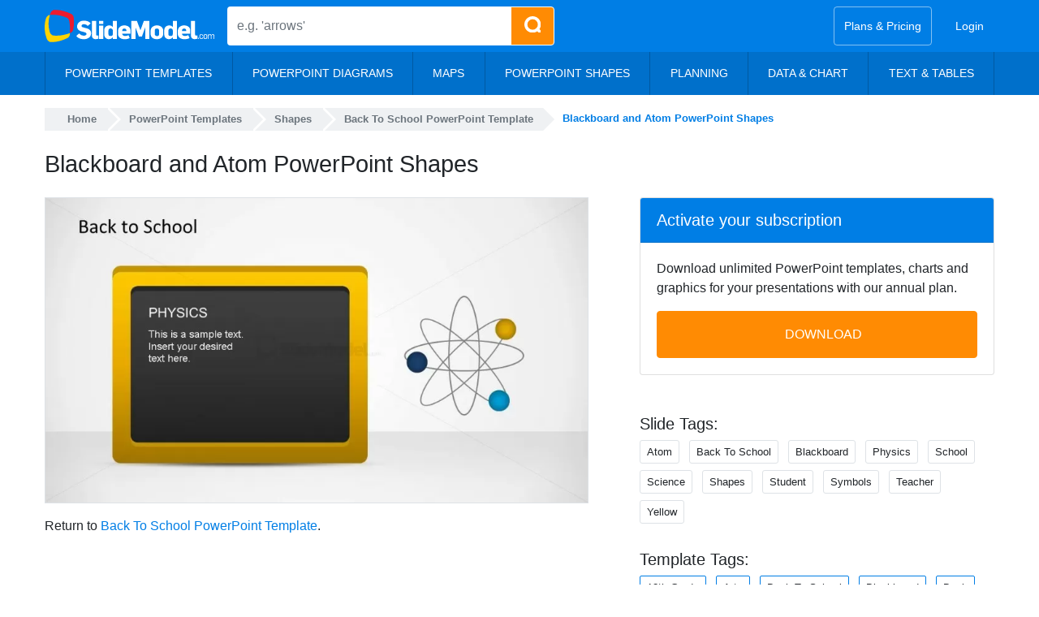

--- FILE ---
content_type: text/html; charset=UTF-8
request_url: https://slidemodel.com/templates/back-to-school-powerpoint-template/blackboard-atom-powerpoint-shapes/
body_size: 27266
content:
<!DOCTYPE html><html xmlns="http://www.w3.org/1999/xhtml" lang="en-US"><head profile="http://gmpg.org/xfn/11"><meta charset="utf-8"><meta http-equiv="X-UA-Compatible" content="IE=edge"><meta http-equiv="Content-Type" content="text/html; charset=UTF-8" /><meta name="viewport" content="width=device-width, initial-scale=1"> <!--noptimize-->
<style>
@font-face{font-family:'Open Sans';font-style:italic;font-weight:300 800;font-stretch:100%;font-display:optional;src:url("https://slidemodel.com/wp-content/themes/slidemodel9-1/webfonts/opensans-italic.woff2") format("woff2");unicode-range:U+0000-00FF, U+0131, U+0152-0153, U+02BB-02BC, U+02C6, U+02DA, U+02DC, U+0304, U+0308, U+0329, U+2000-206F, U+2074, U+20AC, U+2122, U+2191, U+2193, U+2212, U+2215, U+FEFF, U+FFFD}@font-face{font-family:'Open Sans';font-style:normal;font-weight:300 800;font-stretch:100%;font-display:optional;src:url("https://slidemodel.com/wp-content/themes/slidemodel9-1/webfonts/opensans-regular.woff2") format("woff2");unicode-range:U+0000-00FF, U+0131, U+0152-0153, U+02BB-02BC, U+02C6, U+02DA, U+02DC, U+0304, U+0308, U+0329, U+2000-206F, U+2074, U+20AC, U+2122, U+2191, U+2193, U+2212, U+2215, U+FEFF, U+FFFD}
:root{--blue: #007ee5;--indigo: #6610f2;--purple: #6f42c1;--pink: #e83e8c;--red: #dc3545;--orange: #fd7e14;--yellow: #ff8b03;--green: #6cb700;--teal: #20c997;--cyan: #17a2b8;--white: #fff;--gray: #6c757d;--gray-dark: #343a40;--primary: #007ee5;--secondary: #6c757d;--success: #6cb700;--info: #17a2b8;--warning: #ff8b03;--danger: #dc3545;--light: #d5e4f3;--dark: #343a40;--breakpoint-xs: 0;--breakpoint-sm: 576px;--breakpoint-md: 768px;--breakpoint-lg: 992px;--breakpoint-xl: 1200px;--font-family-sans-serif: "Open Sans", -apple-system, BlinkMacSystemFont, "Segoe UI", Roboto, "Helvetica Neue", Arial, sans-serif, "Apple Color Emoji", "Segoe UI Emoji", "Segoe UI Symbol", "Noto Color Emoji";--font-family-monospace: SFMono-Regular, Menlo, Monaco, Consolas, "Liberation Mono", "Courier New", monospace}*,*::before,*::after{box-sizing:border-box}html{font-family:sans-serif;line-height:1.15;-webkit-text-size-adjust:100%;-ms-text-size-adjust:100%;-ms-overflow-style:scrollbar;-webkit-tap-highlight-color:rgba(0,0,0,0)}@-ms-viewport{width:device-width}article,aside,figcaption,figure,footer,header,hgroup,main,nav,section{display:block}body{margin:0;font-family:"Open Sans",-apple-system,BlinkMacSystemFont,"Segoe UI",Roboto,"Helvetica Neue",Arial,sans-serif,"Apple Color Emoji","Segoe UI Emoji","Segoe UI Symbol","Noto Color Emoji";font-size:1rem;font-weight:400;line-height:1.5;color:#212529;text-align:left;background-color:#fff}[tabindex="-1"]:focus{outline:0 !important}hr{box-sizing:content-box;height:0;overflow:visible}h1,h2,h3,h4,h5,h6{margin-top:0;margin-bottom:.5rem}p{margin-top:0;margin-bottom:1rem}abbr[title],abbr[data-original-title]{text-decoration:underline;text-decoration:underline dotted;cursor:help;border-bottom:0}address{margin-bottom:1rem;font-style:normal;line-height:inherit}ol,ul,dl{margin-top:0;margin-bottom:1rem}ol ol,ul ul,ol ul,ul ol{margin-bottom:0}dt{font-weight:700}dd{margin-bottom:.5rem;margin-left:0}blockquote{margin:0 0 1rem}dfn{font-style:italic}b,strong{font-weight:bolder}small{font-size:80%}sub,sup{position:relative;font-size:75%;line-height:0;vertical-align:baseline}sub{bottom:-.25em}sup{top:-.5em}a{color:#007ee5;text-decoration:none;background-color:transparent;-webkit-text-decoration-skip:objects}a:hover{color:#005499;text-decoration:underline}a:not([href]):not([tabindex]){color:inherit;text-decoration:none}a:not([href]):not([tabindex]):hover,a:not([href]):not([tabindex]):focus{color:inherit;text-decoration:none}a:not([href]):not([tabindex]):focus{outline:0}pre,code,kbd,samp{font-family:SFMono-Regular,Menlo,Monaco,Consolas,"Liberation Mono","Courier New",monospace;font-size:1em}pre{margin-top:0;margin-bottom:1rem;overflow:auto;-ms-overflow-style:scrollbar}figure{margin:0 0 1rem}img{vertical-align:middle;border-style:none}svg{overflow:hidden;vertical-align:middle}table{border-collapse:collapse}caption{padding-top:.75rem;padding-bottom:.75rem;color:#6c757d;text-align:left;caption-side:bottom}th{text-align:inherit}label{display:inline-block;margin-bottom:.5rem}button{border-radius:0}button:focus{outline:1px dotted;outline:5px auto -webkit-focus-ring-color}input,button,select,optgroup,textarea{margin:0;font-family:inherit;font-size:inherit;line-height:inherit}button,input{overflow:visible}button,select{text-transform:none}button,html [type="button"],[type="reset"],[type="submit"]{-webkit-appearance:button}button::-moz-focus-inner,[type="button"]::-moz-focus-inner,[type="reset"]::-moz-focus-inner,[type="submit"]::-moz-focus-inner{padding:0;border-style:none}input[type="radio"],input[type="checkbox"]{box-sizing:border-box;padding:0}input[type="date"],input[type="time"],input[type="datetime-local"],input[type="month"]{-webkit-appearance:listbox}textarea{overflow:auto;resize:vertical}fieldset{min-width:0;padding:0;margin:0;border:0}legend{display:block;width:100%;max-width:100%;padding:0;margin-bottom:.5rem;font-size:1.5rem;line-height:inherit;color:inherit;white-space:normal}progress{vertical-align:baseline}[type="number"]::-webkit-inner-spin-button,[type="number"]::-webkit-outer-spin-button{height:auto}[type="search"]{outline-offset:-2px;-webkit-appearance:none}[type="search"]::-webkit-search-cancel-button,[type="search"]::-webkit-search-decoration{-webkit-appearance:none}::-webkit-file-upload-button{font:inherit;-webkit-appearance:button}output{display:inline-block}summary{display:list-item;cursor:pointer}template{display:none}[hidden]{display:none !important}h1,h2,h3,h4,h5,h6,.h1,.h2,.h3,.h4,.h5,.h6{margin-bottom:.5rem;font-family:inherit;font-weight:600;line-height:1.2;color:inherit}h1,.h1{font-size:2.5rem}h2,.h2{font-size:2rem}h3,.h3{font-size:1.75rem}h4,.h4{font-size:1.5rem}h5,.h5{font-size:1.25rem}h6,.h6{font-size:1rem}.lead{font-size:1.25rem;font-weight:300}.display-1{font-size:6rem;font-weight:300;line-height:1.2}.display-2{font-size:5.5rem;font-weight:300;line-height:1.2}.display-3{font-size:4.5rem;font-weight:300;line-height:1.2}.display-4{font-size:3.5rem;font-weight:300;line-height:1.2}hr{margin-top:1rem;margin-bottom:1rem;border:0;border-top:1px solid rgba(0,0,0,0.1)}small,.small{font-size:80%;font-weight:400}mark,.mark{padding:.2em;background-color:#fcf8e3}.list-unstyled{padding-left:0;list-style:none}.list-inline{padding-left:0;list-style:none}.list-inline-item{display:inline-block}.list-inline-item:not(:last-child){margin-right:.5rem}.initialism{font-size:90%;text-transform:uppercase}.blockquote{margin-bottom:1rem;font-size:1.25rem}.blockquote-footer{display:block;font-size:80%;color:#6c757d}.blockquote-footer::before{content:"\2014 \00A0"}.nav{display:flex;flex-wrap:wrap;padding-left:0;margin-bottom:0;list-style:none}.nav-link{display:block;padding:.5rem 1rem}.nav-link:hover,.nav-link:focus{text-decoration:none}.nav-link.disabled{color:#6c757d}.nav-tabs{border-bottom:1px solid #dee2e6}.nav-tabs .nav-item{margin-bottom:-1px}.nav-tabs .nav-link{border:1px solid transparent;border-top-left-radius:.25rem;border-top-right-radius:.25rem}.nav-tabs .nav-link:hover,.nav-tabs .nav-link:focus{border-color:#e9ecef #e9ecef #dee2e6}.nav-tabs .nav-link.disabled{color:#6c757d;background-color:transparent;border-color:transparent}.nav-tabs .nav-link.active,.nav-tabs .nav-item.show .nav-link{color:#495057;background-color:#fff;border-color:#dee2e6 #dee2e6 #fff}.nav-tabs .dropdown-menu{margin-top:-1px;border-top-left-radius:0;border-top-right-radius:0}.nav-pills .nav-link{border-radius:.25rem}.nav-pills .nav-link.active,.nav-pills .show>.nav-link{color:#fff;background-color:#007ee5}.nav-fill .nav-item{flex:1 1 auto;text-align:center}.nav-justified .nav-item{flex-basis:0;flex-grow:1;text-align:center}.tab-content>.tab-pane{display:none}.tab-content>.active{display:block}.navbar{position:relative;display:flex;flex-wrap:wrap;align-items:center;justify-content:space-between;padding:.5rem 1rem}.navbar>.container,.navbar>.container-fluid{display:flex;flex-wrap:wrap;align-items:center;justify-content:space-between}.navbar-brand{display:inline-block;padding-top:.3125rem;padding-bottom:.3125rem;margin-right:1rem;font-size:1.25rem;line-height:inherit;white-space:nowrap}.navbar-brand:hover,.navbar-brand:focus{text-decoration:none}.navbar-nav{display:flex;flex-direction:column;padding-left:0;margin-bottom:0;list-style:none}.navbar-nav .nav-link{padding-right:0;padding-left:0}.navbar-nav .dropdown-menu{position:static;float:none}.navbar-text{display:inline-block;padding-top:.5rem;padding-bottom:.5rem}.navbar-collapse{flex-basis:100%;flex-grow:1;align-items:center}.navbar-toggler{padding:.25rem .75rem;font-size:1.25rem;line-height:1;background-color:transparent;border:1px solid transparent;border-radius:.25rem}.navbar-toggler:hover,.navbar-toggler:focus{text-decoration:none}.navbar-toggler:not(:disabled):not(.disabled){cursor:pointer}.navbar-toggler-icon{display:inline-block;width:1.5em;height:1.5em;vertical-align:middle;content:"";background:no-repeat center center;background-size:100% 100%}.navbar-expand{flex-flow:row nowrap;justify-content:flex-start}.navbar-expand>.container,.navbar-expand>.container-fluid{padding-right:0;padding-left:0}.navbar-expand .navbar-nav{flex-direction:row}.navbar-expand .navbar-nav .dropdown-menu{position:absolute}.navbar-expand .navbar-nav .nav-link{padding-right:.5rem;padding-left:.5rem}.navbar-expand>.container,.navbar-expand>.container-fluid{flex-wrap:nowrap}.navbar-expand .navbar-collapse{display:flex !important;flex-basis:auto}.navbar-expand .navbar-toggler{display:none}.navbar-light .navbar-brand{color:rgba(0,0,0,0.9)}.navbar-light .navbar-brand:hover,.navbar-light .navbar-brand:focus{color:rgba(0,0,0,0.9)}.navbar-light .navbar-nav .nav-link{color:rgba(0,0,0,0.5)}.navbar-light .navbar-nav .nav-link:hover,.navbar-light .navbar-nav .nav-link:focus{color:rgba(0,0,0,0.7)}.navbar-light .navbar-nav .nav-link.disabled{color:rgba(0,0,0,0.3)}.navbar-light .navbar-nav .show>.nav-link,.navbar-light .navbar-nav .active>.nav-link,.navbar-light .navbar-nav .nav-link.show,.navbar-light .navbar-nav .nav-link.active{color:rgba(0,0,0,0.9)}.navbar-light .navbar-toggler{color:rgba(0,0,0,0.5);border-color:rgba(0,0,0,0.1)}.navbar-light .navbar-toggler-icon{background-image:url("data:image/svg+xml;charset=utf8,%3Csvg viewBox='0 0 30 30' xmlns='http://www.w3.org/2000/svg'%3E%3Cpath stroke='rgba(0,0,0,0.5)' stroke-width='2' stroke-linecap='round' stroke-miterlimit='10' d='M4 7h22M4 15h22M4 23h22'/%3E%3C/svg%3E")}.navbar-light .navbar-text{color:rgba(0,0,0,0.5)}.navbar-light .navbar-text a{color:rgba(0,0,0,0.9)}.navbar-light .navbar-text a:hover,.navbar-light .navbar-text a:focus{color:rgba(0,0,0,0.9)}.navbar-dark .navbar-brand{color:#fff}.navbar-dark .navbar-brand:hover,.navbar-dark .navbar-brand:focus{color:#fff}.navbar-dark .navbar-nav .nav-link{color:rgba(255,255,255,0.5)}.navbar-dark .navbar-nav .nav-link:hover,.navbar-dark .navbar-nav .nav-link:focus{color:rgba(255,255,255,0.75)}.navbar-dark .navbar-nav .nav-link.disabled{color:rgba(255,255,255,0.25)}.navbar-dark .navbar-nav .show>.nav-link,.navbar-dark .navbar-nav .active>.nav-link,.navbar-dark .navbar-nav .nav-link.show,.navbar-dark .navbar-nav .nav-link.active{color:#fff}.navbar-dark .navbar-toggler{color:rgba(255,255,255,0.5);border-color:rgba(255,255,255,0.1)}.navbar-dark .navbar-toggler-icon{background-image:url("data:image/svg+xml;charset=utf8,%3Csvg viewBox='0 0 30 30' xmlns='http://www.w3.org/2000/svg'%3E%3Cpath stroke='rgba(255,255,255,0.5)' stroke-width='2' stroke-linecap='round' stroke-miterlimit='10' d='M4 7h22M4 15h22M4 23h22'/%3E%3C/svg%3E")}.navbar-dark .navbar-text{color:rgba(255,255,255,0.5)}.navbar-dark .navbar-text a{color:#fff}.navbar-dark .navbar-text a:hover,.navbar-dark .navbar-text a:focus{color:#fff}.breadcrumb{display:flex;flex-wrap:wrap;padding:.75rem 1rem;margin-bottom:1rem;list-style:none;background-color:#e9ecef;border-radius:.25rem}.breadcrumb-item+.breadcrumb-item{padding-left:.5rem}.breadcrumb-item+.breadcrumb-item::before{display:inline-block;padding-right:.5rem;color:#6c757d;content:"/"}.breadcrumb-item+.breadcrumb-item:hover::before{text-decoration:underline}.breadcrumb-item+.breadcrumb-item:hover::before{text-decoration:none}.breadcrumb-item.active{color:#6c757d}.dropup,.dropright,.dropdown,.dropleft{position:relative}.dropdown-toggle::after{display:inline-block;width:0;height:0;margin-left:.255em;vertical-align:.255em;content:"";border-top:.3em solid;border-right:.3em solid transparent;border-bottom:0;border-left:.3em solid transparent}.dropdown-toggle:empty::after{margin-left:0}.dropdown-menu{position:absolute;top:100%;left:0;z-index:1000;display:none;float:left;min-width:10rem;padding:.5rem 0;margin:.125rem 0 0;font-size:1rem;color:#212529;text-align:left;list-style:none;background-color:#fff;background-clip:padding-box;border:1px solid rgba(0,0,0,0.15);border-radius:.25rem}.dropdown-menu-right{right:0;left:auto}.dropup .dropdown-menu{top:auto;bottom:100%;margin-top:0;margin-bottom:.125rem}.dropup .dropdown-toggle::after{display:inline-block;width:0;height:0;margin-left:.255em;vertical-align:.255em;content:"";border-top:0;border-right:.3em solid transparent;border-bottom:.3em solid;border-left:.3em solid transparent}.dropup .dropdown-toggle:empty::after{margin-left:0}.dropright .dropdown-menu{top:0;right:auto;left:100%;margin-top:0;margin-left:.125rem}.dropright .dropdown-toggle::after{display:inline-block;width:0;height:0;margin-left:.255em;vertical-align:.255em;content:"";border-top:.3em solid transparent;border-right:0;border-bottom:.3em solid transparent;border-left:.3em solid}.dropright .dropdown-toggle:empty::after{margin-left:0}.dropright .dropdown-toggle::after{vertical-align:0}.dropleft .dropdown-menu{top:0;right:100%;left:auto;margin-top:0;margin-right:.125rem}.dropleft .dropdown-toggle::after{display:inline-block;width:0;height:0;margin-left:.255em;vertical-align:.255em;content:""}.dropleft .dropdown-toggle::after{display:none}.dropleft .dropdown-toggle::before{display:inline-block;width:0;height:0;margin-right:.255em;vertical-align:.255em;content:"";border-top:.3em solid transparent;border-right:.3em solid;border-bottom:.3em solid transparent}.dropleft .dropdown-toggle:empty::after{margin-left:0}.dropleft .dropdown-toggle::before{vertical-align:0}.dropdown-menu[x-placement^="top"],.dropdown-menu[x-placement^="right"],.dropdown-menu[x-placement^="bottom"],.dropdown-menu[x-placement^="left"]{right:auto;bottom:auto}.dropdown-divider{height:0;margin:.5rem 0;overflow:hidden;border-top:1px solid #e9ecef}.dropdown-item{display:block;width:100%;padding:.25rem 1.5rem;clear:both;font-weight:400;color:#212529;text-align:inherit;white-space:nowrap;background-color:transparent;border:0}.dropdown-item:hover,.dropdown-item:focus{color:#16181b;text-decoration:none;background-color:#d5e4f3}.dropdown-item.active,.dropdown-item:active{color:#fff;text-decoration:none;background-color:#007ee5}.dropdown-item.disabled,.dropdown-item:disabled{color:#6c757d;background-color:transparent}.dropdown-menu.show{display:block}.dropdown-header{display:block;padding:.5rem 1.5rem;margin-bottom:0;font-size:.875rem;color:#6c757d;white-space:nowrap}.dropdown-item-text{display:block;padding:.25rem 1.5rem;color:#212529}.btn{display:inline-block;font-weight:400;text-align:center;white-space:nowrap;vertical-align:middle;user-select:none;border:1px solid transparent;padding:.375rem .75rem;font-size:1rem;line-height:1.5;border-radius:.25rem;transition:color 0.15s ease-in-out,background-color 0.15s ease-in-out,border-color 0.15s ease-in-out,box-shadow 0.15s ease-in-out}.btn:hover,.btn:focus{text-decoration:none}.btn:focus,.btn.focus{outline:0;box-shadow:0 0 0 .2rem rgba(0,126,229,0.25)}.btn.disabled,.btn:disabled{opacity:.65}.btn:not(:disabled):not(.disabled){cursor:pointer}a.btn.disabled,fieldset:disabled a.btn{pointer-events:none}.btn-primary{color:#fff;background-color:#007ee5;border-color:#007ee5}.btn-primary:hover{color:#fff;background-color:#0069bf;border-color:#0062b2}.btn-primary:focus,.btn-primary.focus{box-shadow:0 0 0 .2rem rgba(0,126,229,0.5)}.btn-primary.disabled,.btn-primary:disabled{color:#fff;background-color:#007ee5;border-color:#007ee5}.btn-primary:not(:disabled):not(.disabled):active,.btn-primary:not(:disabled):not(.disabled).active,.show>.btn-primary.dropdown-toggle{color:#fff;background-color:#0062b2;border-color:#005ba5}.btn-primary:not(:disabled):not(.disabled):active:focus,.btn-primary:not(:disabled):not(.disabled).active:focus,.show>.btn-primary.dropdown-toggle:focus{box-shadow:0 0 0 .2rem rgba(0,126,229,0.5)}.btn-secondary{color:#fff;background-color:#6c757d;border-color:#6c757d}.btn-secondary:hover{color:#fff;background-color:#5a6268;border-color:#545b62}.btn-secondary:focus,.btn-secondary.focus{box-shadow:0 0 0 .2rem rgba(108,117,125,0.5)}.btn-secondary.disabled,.btn-secondary:disabled{color:#fff;background-color:#6c757d;border-color:#6c757d}.btn-secondary:not(:disabled):not(.disabled):active,.btn-secondary:not(:disabled):not(.disabled).active,.show>.btn-secondary.dropdown-toggle{color:#fff;background-color:#545b62;border-color:#4e555b}.btn-secondary:not(:disabled):not(.disabled):active:focus,.btn-secondary:not(:disabled):not(.disabled).active:focus,.show>.btn-secondary.dropdown-toggle:focus{box-shadow:0 0 0 .2rem rgba(108,117,125,0.5)}.btn-success{color:#fff;background-color:#6cb700;border-color:#6cb700}.btn-success:hover{color:#fff;background-color:#559100;border-color:#4e8400}.btn-success:focus,.btn-success.focus{box-shadow:0 0 0 .2rem rgba(108,183,0,0.5)}.btn-success.disabled,.btn-success:disabled{color:#fff;background-color:#6cb700;border-color:#6cb700}.btn-success:not(:disabled):not(.disabled):active,.btn-success:not(:disabled):not(.disabled).active,.show>.btn-success.dropdown-toggle{color:#fff;background-color:#4e8400;border-color:#467700}.btn-success:not(:disabled):not(.disabled):active:focus,.btn-success:not(:disabled):not(.disabled).active:focus,.show>.btn-success.dropdown-toggle:focus{box-shadow:0 0 0 .2rem rgba(108,183,0,0.5)}.btn-info{color:#fff;background-color:#17a2b8;border-color:#17a2b8}.btn-info:hover{color:#fff;background-color:#138496;border-color:#117a8b}.btn-info:focus,.btn-info.focus{box-shadow:0 0 0 .2rem rgba(23,162,184,0.5)}.btn-info.disabled,.btn-info:disabled{color:#fff;background-color:#17a2b8;border-color:#17a2b8}.btn-info:not(:disabled):not(.disabled):active,.btn-info:not(:disabled):not(.disabled).active,.show>.btn-info.dropdown-toggle{color:#fff;background-color:#117a8b;border-color:#10707f}.btn-info:not(:disabled):not(.disabled):active:focus,.btn-info:not(:disabled):not(.disabled).active:focus,.show>.btn-info.dropdown-toggle:focus{box-shadow:0 0 0 .2rem rgba(23,162,184,0.5)}.btn-warning{color:#212529;background-color:#ff8b03;border-color:#ff8b03}.btn-warning:hover{color:#fff;background-color:#dc7700;border-color:#cf7000}.btn-warning:focus,.btn-warning.focus{box-shadow:0 0 0 .2rem rgba(255,139,3,0.5)}.btn-warning.disabled,.btn-warning:disabled{color:#212529;background-color:#ff8b03;border-color:#ff8b03}.btn-warning:not(:disabled):not(.disabled):active,.btn-warning:not(:disabled):not(.disabled).active,.show>.btn-warning.dropdown-toggle{color:#fff;background-color:#cf7000;border-color:#c26900}.btn-warning:not(:disabled):not(.disabled):active:focus,.btn-warning:not(:disabled):not(.disabled).active:focus,.show>.btn-warning.dropdown-toggle:focus{box-shadow:0 0 0 .2rem rgba(255,139,3,0.5)}.btn-danger{color:#fff;background-color:#dc3545;border-color:#dc3545}.btn-danger:hover{color:#fff;background-color:#c82333;border-color:#bd2130}.btn-danger:focus,.btn-danger.focus{box-shadow:0 0 0 .2rem rgba(220,53,69,0.5)}.btn-danger.disabled,.btn-danger:disabled{color:#fff;background-color:#dc3545;border-color:#dc3545}.btn-danger:not(:disabled):not(.disabled):active,.btn-danger:not(:disabled):not(.disabled).active,.show>.btn-danger.dropdown-toggle{color:#fff;background-color:#bd2130;border-color:#b21f2d}.btn-danger:not(:disabled):not(.disabled):active:focus,.btn-danger:not(:disabled):not(.disabled).active:focus,.show>.btn-danger.dropdown-toggle:focus{box-shadow:0 0 0 .2rem rgba(220,53,69,0.5)}.btn-light{color:#212529;background-color:#d5e4f3;border-color:#d5e4f3}.btn-light:hover{color:#212529;background-color:#b7d1eb;border-color:#adcbe8}.btn-light:focus,.btn-light.focus{box-shadow:0 0 0 .2rem rgba(213,228,243,0.5)}.btn-light.disabled,.btn-light:disabled{color:#212529;background-color:#d5e4f3;border-color:#d5e4f3}.btn-light:not(:disabled):not(.disabled):active,.btn-light:not(:disabled):not(.disabled).active,.show>.btn-light.dropdown-toggle{color:#212529;background-color:#adcbe8;border-color:#a3c4e5}.btn-light:not(:disabled):not(.disabled):active:focus,.btn-light:not(:disabled):not(.disabled).active:focus,.show>.btn-light.dropdown-toggle:focus{box-shadow:0 0 0 .2rem rgba(213,228,243,0.5)}.btn-dark{color:#fff;background-color:#343a40;border-color:#343a40}.btn-dark:hover{color:#fff;background-color:#23272b;border-color:#1d2124}.btn-dark:focus,.btn-dark.focus{box-shadow:0 0 0 .2rem rgba(52,58,64,0.5)}.btn-dark.disabled,.btn-dark:disabled{color:#fff;background-color:#343a40;border-color:#343a40}.btn-dark:not(:disabled):not(.disabled):active,.btn-dark:not(:disabled):not(.disabled).active,.show>.btn-dark.dropdown-toggle{color:#fff;background-color:#1d2124;border-color:#171a1d}.btn-dark:not(:disabled):not(.disabled):active:focus,.btn-dark:not(:disabled):not(.disabled).active:focus,.show>.btn-dark.dropdown-toggle:focus{box-shadow:0 0 0 .2rem rgba(52,58,64,0.5)}.btn-outline-primary{color:#007ee5;background-color:transparent;background-image:none;border-color:#007ee5}.btn-outline-primary:hover{color:#fff;background-color:#007ee5;border-color:#007ee5}.btn-outline-primary:focus,.btn-outline-primary.focus{box-shadow:0 0 0 .2rem rgba(0,126,229,0.5)}.btn-outline-primary.disabled,.btn-outline-primary:disabled{color:#007ee5;background-color:transparent}.btn-outline-primary:not(:disabled):not(.disabled):active,.btn-outline-primary:not(:disabled):not(.disabled).active,.show>.btn-outline-primary.dropdown-toggle{color:#fff;background-color:#007ee5;border-color:#007ee5}.btn-outline-primary:not(:disabled):not(.disabled):active:focus,.btn-outline-primary:not(:disabled):not(.disabled).active:focus,.show>.btn-outline-primary.dropdown-toggle:focus{box-shadow:0 0 0 .2rem rgba(0,126,229,0.5)}.btn-outline-secondary{color:#6c757d;background-color:transparent;background-image:none;border-color:#6c757d}.btn-outline-secondary:hover{color:#fff;background-color:#6c757d;border-color:#6c757d}.btn-outline-secondary:focus,.btn-outline-secondary.focus{box-shadow:0 0 0 .2rem rgba(108,117,125,0.5)}.btn-outline-secondary.disabled,.btn-outline-secondary:disabled{color:#6c757d;background-color:transparent}.btn-outline-secondary:not(:disabled):not(.disabled):active,.btn-outline-secondary:not(:disabled):not(.disabled).active,.show>.btn-outline-secondary.dropdown-toggle{color:#fff;background-color:#6c757d;border-color:#6c757d}.btn-outline-secondary:not(:disabled):not(.disabled):active:focus,.btn-outline-secondary:not(:disabled):not(.disabled).active:focus,.show>.btn-outline-secondary.dropdown-toggle:focus{box-shadow:0 0 0 .2rem rgba(108,117,125,0.5)}.btn-outline-success{color:#6cb700;background-color:transparent;background-image:none;border-color:#6cb700}.btn-outline-success:hover{color:#fff;background-color:#6cb700;border-color:#6cb700}.btn-outline-success:focus,.btn-outline-success.focus{box-shadow:0 0 0 .2rem rgba(108,183,0,0.5)}.btn-outline-success.disabled,.btn-outline-success:disabled{color:#6cb700;background-color:transparent}.btn-outline-success:not(:disabled):not(.disabled):active,.btn-outline-success:not(:disabled):not(.disabled).active,.show>.btn-outline-success.dropdown-toggle{color:#fff;background-color:#6cb700;border-color:#6cb700}.btn-outline-success:not(:disabled):not(.disabled):active:focus,.btn-outline-success:not(:disabled):not(.disabled).active:focus,.show>.btn-outline-success.dropdown-toggle:focus{box-shadow:0 0 0 .2rem rgba(108,183,0,0.5)}.btn-outline-info{color:#17a2b8;background-color:transparent;background-image:none;border-color:#17a2b8}.btn-outline-info:hover{color:#fff;background-color:#17a2b8;border-color:#17a2b8}.btn-outline-info:focus,.btn-outline-info.focus{box-shadow:0 0 0 .2rem rgba(23,162,184,0.5)}.btn-outline-info.disabled,.btn-outline-info:disabled{color:#17a2b8;background-color:transparent}.btn-outline-info:not(:disabled):not(.disabled):active,.btn-outline-info:not(:disabled):not(.disabled).active,.show>.btn-outline-info.dropdown-toggle{color:#fff;background-color:#17a2b8;border-color:#17a2b8}.btn-outline-info:not(:disabled):not(.disabled):active:focus,.btn-outline-info:not(:disabled):not(.disabled).active:focus,.show>.btn-outline-info.dropdown-toggle:focus{box-shadow:0 0 0 .2rem rgba(23,162,184,0.5)}.btn-outline-warning{color:#ff8b03;background-color:transparent;background-image:none;border-color:#ff8b03}.btn-outline-warning:hover{color:#212529;background-color:#ff8b03;border-color:#ff8b03}.btn-outline-warning:focus,.btn-outline-warning.focus{box-shadow:0 0 0 .2rem rgba(255,139,3,0.5)}.btn-outline-warning.disabled,.btn-outline-warning:disabled{color:#ff8b03;background-color:transparent}.btn-outline-warning:not(:disabled):not(.disabled):active,.btn-outline-warning:not(:disabled):not(.disabled).active,.show>.btn-outline-warning.dropdown-toggle{color:#212529;background-color:#ff8b03;border-color:#ff8b03}.btn-outline-warning:not(:disabled):not(.disabled):active:focus,.btn-outline-warning:not(:disabled):not(.disabled).active:focus,.show>.btn-outline-warning.dropdown-toggle:focus{box-shadow:0 0 0 .2rem rgba(255,139,3,0.5)}.btn-outline-danger{color:#dc3545;background-color:transparent;background-image:none;border-color:#dc3545}.btn-outline-danger:hover{color:#fff;background-color:#dc3545;border-color:#dc3545}.btn-outline-danger:focus,.btn-outline-danger.focus{box-shadow:0 0 0 .2rem rgba(220,53,69,0.5)}.btn-outline-danger.disabled,.btn-outline-danger:disabled{color:#dc3545;background-color:transparent}.btn-outline-danger:not(:disabled):not(.disabled):active,.btn-outline-danger:not(:disabled):not(.disabled).active,.show>.btn-outline-danger.dropdown-toggle{color:#fff;background-color:#dc3545;border-color:#dc3545}.btn-outline-danger:not(:disabled):not(.disabled):active:focus,.btn-outline-danger:not(:disabled):not(.disabled).active:focus,.show>.btn-outline-danger.dropdown-toggle:focus{box-shadow:0 0 0 .2rem rgba(220,53,69,0.5)}.btn-outline-light{color:#d5e4f3;background-color:transparent;background-image:none;border-color:#d5e4f3}.btn-outline-light:hover{color:#212529;background-color:#d5e4f3;border-color:#d5e4f3}.btn-outline-light:focus,.btn-outline-light.focus{box-shadow:0 0 0 .2rem rgba(213,228,243,0.5)}.btn-outline-light.disabled,.btn-outline-light:disabled{color:#d5e4f3;background-color:transparent}.btn-outline-light:not(:disabled):not(.disabled):active,.btn-outline-light:not(:disabled):not(.disabled).active,.show>.btn-outline-light.dropdown-toggle{color:#212529;background-color:#d5e4f3;border-color:#d5e4f3}.btn-outline-light:not(:disabled):not(.disabled):active:focus,.btn-outline-light:not(:disabled):not(.disabled).active:focus,.show>.btn-outline-light.dropdown-toggle:focus{box-shadow:0 0 0 .2rem rgba(213,228,243,0.5)}.btn-outline-dark{color:#343a40;background-color:transparent;background-image:none;border-color:#343a40}.btn-outline-dark:hover{color:#fff;background-color:#343a40;border-color:#343a40}.btn-outline-dark:focus,.btn-outline-dark.focus{box-shadow:0 0 0 .2rem rgba(52,58,64,0.5)}.btn-outline-dark.disabled,.btn-outline-dark:disabled{color:#343a40;background-color:transparent}.btn-outline-dark:not(:disabled):not(.disabled):active,.btn-outline-dark:not(:disabled):not(.disabled).active,.show>.btn-outline-dark.dropdown-toggle{color:#fff;background-color:#343a40;border-color:#343a40}.btn-outline-dark:not(:disabled):not(.disabled):active:focus,.btn-outline-dark:not(:disabled):not(.disabled).active:focus,.show>.btn-outline-dark.dropdown-toggle:focus{box-shadow:0 0 0 .2rem rgba(52,58,64,0.5)}.btn-link{font-weight:400;color:#007ee5;background-color:transparent}.btn-link:hover{color:#005499;text-decoration:underline;background-color:transparent;border-color:transparent}.btn-link:focus,.btn-link.focus{text-decoration:underline;border-color:transparent;box-shadow:none}.btn-link:disabled,.btn-link.disabled{color:#6c757d;pointer-events:none}.btn-lg{padding:.5rem 1rem;font-size:1.25rem;line-height:1.5;border-radius:.3rem}.btn-sm{padding:.25rem .5rem;font-size:.875rem;line-height:1.5;border-radius:.2rem}.btn-block{display:block;width:100%}.btn-block+.btn-block{margin-top:.5rem}input[type="submit"].btn-block,input[type="reset"].btn-block,input[type="button"].btn-block{width:100%}.input-group{position:relative;display:flex;flex-wrap:wrap;align-items:stretch;width:100%}.input-group>.form-control,.input-group>.custom-select,.input-group>.custom-file{position:relative;flex:1 1 auto;width:1%;margin-bottom:0}.input-group>.form-control+.form-control,.input-group>.form-control+.custom-select,.input-group>.form-control+.custom-file,.input-group>.custom-select+.form-control,.input-group>.custom-select+.custom-select,.input-group>.custom-select+.custom-file,.input-group>.custom-file+.form-control,.input-group>.custom-file+.custom-select,.input-group>.custom-file+.custom-file{margin-left:-1px}.input-group>.form-control:focus,.input-group>.custom-select:focus,.input-group>.custom-file .custom-file-input:focus ~ .custom-file-label{z-index:3}.input-group>.custom-file .custom-file-input:focus{z-index:4}.input-group>.form-control:not(:last-child),.input-group>.custom-select:not(:last-child){border-top-right-radius:0;border-bottom-right-radius:0}.input-group>.form-control:not(:first-child),.input-group>.custom-select:not(:first-child){border-top-left-radius:0;border-bottom-left-radius:0}.input-group>.custom-file{display:flex;align-items:center}.input-group>.custom-file:not(:last-child) .custom-file-label,.input-group>.custom-file:not(:last-child) .custom-file-label::after{border-top-right-radius:0;border-bottom-right-radius:0}.input-group>.custom-file:not(:first-child) .custom-file-label{border-top-left-radius:0;border-bottom-left-radius:0}.input-group-prepend,.input-group-append{display:flex}.input-group-prepend .btn,.input-group-append .btn{position:relative;z-index:2}.input-group-prepend .btn+.btn,.input-group-prepend .btn+.input-group-text,.input-group-prepend .input-group-text+.input-group-text,.input-group-prepend .input-group-text+.btn,.input-group-append .btn+.btn,.input-group-append .btn+.input-group-text,.input-group-append .input-group-text+.input-group-text,.input-group-append .input-group-text+.btn{margin-left:-1px}.input-group-prepend{margin-right:-1px}.input-group-append{margin-left:-1px}.input-group-text{display:flex;align-items:center;padding:.375rem .75rem;margin-bottom:0;font-size:1rem;font-weight:400;line-height:1.5;color:#495057;text-align:center;white-space:nowrap;background-color:#e9ecef;border:1px solid #ced4da;border-radius:.25rem}.input-group-text input[type="radio"],.input-group-text input[type="checkbox"]{margin-top:0}.input-group-lg>.form-control,.input-group-lg>.input-group-prepend>.input-group-text,.input-group-lg>.input-group-append>.input-group-text,.input-group-lg>.input-group-prepend>.btn,.input-group-lg>.input-group-append>.btn{height:calc(2.875rem + 2px);padding:.5rem 1rem;font-size:1.25rem;line-height:1.5;border-radius:.3rem}.input-group-sm>.form-control,.input-group-sm>.input-group-prepend>.input-group-text,.input-group-sm>.input-group-append>.input-group-text,.input-group-sm>.input-group-prepend>.btn,.input-group-sm>.input-group-append>.btn{height:calc(1.8125rem + 2px);padding:.25rem .5rem;font-size:.875rem;line-height:1.5;border-radius:.2rem}.input-group>.input-group-prepend>.btn,.input-group>.input-group-prepend>.input-group-text,.input-group>.input-group-append:not(:last-child)>.btn,.input-group>.input-group-append:not(:last-child)>.input-group-text,.input-group>.input-group-append:last-child>.btn:not(:last-child):not(.dropdown-toggle),.input-group>.input-group-append:last-child>.input-group-text:not(:last-child){border-top-right-radius:0;border-bottom-right-radius:0}.input-group>.input-group-append>.btn,.input-group>.input-group-append>.input-group-text,.input-group>.input-group-prepend:not(:first-child)>.btn,.input-group>.input-group-prepend:not(:first-child)>.input-group-text,.input-group>.input-group-prepend:first-child>.btn:not(:first-child),.input-group>.input-group-prepend:first-child>.input-group-text:not(:first-child){border-top-left-radius:0;border-bottom-left-radius:0}.m-0{margin:0 !important}.mt-0,.my-0{margin-top:0 !important}.mr-0,.mx-0{margin-right:0 !important}.mb-0,.my-0{margin-bottom:0 !important}.ml-0,.mx-0{margin-left:0 !important}.m-1{margin:.25rem !important}.mt-1,.my-1{margin-top:.25rem !important}.mr-1,.mx-1{margin-right:.25rem !important}.mb-1,.my-1{margin-bottom:.25rem !important}.ml-1,.mx-1{margin-left:.25rem !important}.m-2{margin:.5rem !important}.mt-2,.my-2{margin-top:.5rem !important}.mr-2,.mx-2{margin-right:.5rem !important}.mb-2,.my-2{margin-bottom:.5rem !important}.ml-2,.mx-2{margin-left:.5rem !important}.m-3{margin:1rem !important}.mt-3,.my-3{margin-top:1rem !important}.mr-3,.mx-3{margin-right:1rem !important}.mb-3,.my-3{margin-bottom:1rem !important}.ml-3,.mx-3{margin-left:1rem !important}.m-4{margin:1.5rem !important}.mt-4,.my-4{margin-top:1.5rem !important}.mr-4,.mx-4{margin-right:1.5rem !important}.mb-4,.my-4{margin-bottom:1.5rem !important}.ml-4,.mx-4{margin-left:1.5rem !important}.m-5{margin:3rem !important}.mt-5,.my-5{margin-top:3rem !important}.mr-5,.mx-5{margin-right:3rem !important}.mb-5,.my-5{margin-bottom:3rem !important}.ml-5,.mx-5{margin-left:3rem !important}.m-60{margin:60px !important}.mt-60,.my-60{margin-top:60px !important}.mr-60,.mx-60{margin-right:60px !important}.mb-60,.my-60{margin-bottom:60px !important}.ml-60,.mx-60{margin-left:60px !important}.p-0{padding:0 !important}.pt-0,.py-0{padding-top:0 !important}.pr-0,.px-0{padding-right:0 !important}.pb-0,.py-0{padding-bottom:0 !important}.pl-0,.px-0{padding-left:0 !important}.p-1{padding:.25rem !important}.pt-1,.py-1{padding-top:.25rem !important}.pr-1,.px-1{padding-right:.25rem !important}.pb-1,.py-1{padding-bottom:.25rem !important}.pl-1,.px-1{padding-left:.25rem !important}.p-2{padding:.5rem !important}.pt-2,.py-2{padding-top:.5rem !important}.pr-2,.px-2{padding-right:.5rem !important}.pb-2,.py-2{padding-bottom:.5rem !important}.pl-2,.px-2{padding-left:.5rem !important}.p-3{padding:1rem !important}.pt-3,.py-3{padding-top:1rem !important}.pr-3,.px-3{padding-right:1rem !important}.pb-3,.py-3{padding-bottom:1rem !important}.pl-3,.px-3{padding-left:1rem !important}.p-4{padding:1.5rem !important}.pt-4,.py-4{padding-top:1.5rem !important}.pr-4,.px-4{padding-right:1.5rem !important}.pb-4,.py-4{padding-bottom:1.5rem !important}.pl-4,.px-4{padding-left:1.5rem !important}.p-5{padding:3rem !important}.pt-5,.py-5{padding-top:3rem !important}.pr-5,.px-5{padding-right:3rem !important}.pb-5,.py-5{padding-bottom:3rem !important}.pl-5,.px-5{padding-left:3rem !important}.p-60{padding:60px !important}.pt-60,.py-60{padding-top:60px !important}.pr-60,.px-60{padding-right:60px !important}.pb-60,.py-60{padding-bottom:60px !important}.pl-60,.px-60{padding-left:60px !important}.m-auto{margin:auto !important}.mt-auto,.my-auto{margin-top:auto !important}.mr-auto,.mx-auto{margin-right:auto !important}.mb-auto,.my-auto{margin-bottom:auto !important}.ml-auto,.mx-auto{margin-left:auto !important}.clearfix::after{display:block;clear:both;content:""}.fade{transition:opacity 0.15s linear}.fade:not(.show){opacity:0}.collapse:not(.show){display:none}.collapsing{position:relative;height:0;overflow:hidden;transition:height 0.35s ease}.fw-light{font-weight:300 !important}.fw-normal{font-weight:400 !important}.bg-light{background-color:#f7f7f7 !important}.bg-light-2{background-color:#efefef !important}.btn-outline-light{border:1px solid #ffffff82 !important;color:#fff !important}.btn-outline-light:hover{color:#212529 !important;border-color:#fff !important;background-color:#fff !important}p.small{line-height:2}.stylized-title{padding-bottom:30px;margin-bottom:30px;position:relative;font-size:30px}.stylized-title:before,.stylized-title:after{content:'';border-top:1px solid #0079ff;position:absolute;left:0}.stylized-title:before{bottom:5px;width:70px}.stylized-title:after{bottom:0;width:50px}.Sm-nav{width:100%;min-height:5rem;position:relative;z-index:1}.Sm-header{position:relative;z-index:100}.Sm-header.main-section--home{background:radial-gradient(farthest-corner at 50% 10%, #108fee, #2e1760);opacity:.97}.Sm-header.main-section--home .navbar{background-color:transparent !important;padding:15px 0}.Sm-header .navbar-dark .navbar-toggler{border:0;padding:0}.Sm-header .navbar-dark .navbar-toggler:focus{outline:none}.Sm-header .navbar-dark .navbar-toggler .fas{color:#fff;position:relative;top:4px;width:1.5rem;height:1.5rem}.Sm-header .navbar-dark .navbar-toggler.collapsed .navbar-toggler-icon{display:inline-block}.Sm-header .navbar-dark .navbar-toggler.collapsed .fas.fa-times{display:none}.Sm-header .navbar-dark .navbar-toggler-icon{background-image:url("data:image/svg+xml;charset=utf8,%3Csvg viewBox='0 0 30 30' xmlns='http://www.w3.org/2000/svg'%3E%3Cpath stroke='rgb(255, 255, 255)' stroke-width='3' stroke-linecap='round' stroke-miterlimit='10' d='M4 7h22M4 15h22M4 23h22'/%3E%3C/svg%3E");display:none;width:1.5rem;height:1.5rem}.Sm-header .navbar-header .navbar-nav{justify-content:center}.Sm-header .navbar-header .navbar-nav .dropdown-menu{width:100%;font-size:14px}.Sm-header .navbar-header .navbar-nav .btn{font-size:14px;line-height:1;padding-top:1rem;padding-bottom:1rem;margin-top:8px}.Sm-header .navbar-subheader{background-color:#0070cb}.Sm-header .navbar-subheader .navbar-nav{width:100%}.Sm-header .navbar-subheader .nav-item:hover{background-color:#007ee5}.Sm-header .navbar-subheader .nav-item:hover>.dropdown-menu{display:block}.Sm-header .navbar-subheader .dropdown-menu{font-size:14px;background-color:#007ee5;margin:0;border-radius:0;border:0}.Sm-header .navbar-subheader .dropdown-menu-2{position:relative;width:460px}.Sm-header .navbar-subheader .dropdown-menu-2 li{width:250px}.Sm-header .navbar-subheader .dropdown-menu-2 li:first-child{float:left}.Sm-header .navbar-subheader .dropdown-menu-2 li:last-child{position:absolute;top:0;left:250px;padding-top:1rem}.Sm-header .navbar-subheader .dropdown-menu-3{width:400px}.Sm-header .navbar-subheader .dropdown-menu-3 li{width:50%;float:left}.Sm-header .navbar-subheader .dropdown-item{color:#fff;padding:0.5rem;border-radius:4px;margin:0 1rem;width:auto}.Sm-header .navbar-subheader .dropdown-item:hover,.Sm-header .navbar-subheader .dropdown-item:focus{background-color:#1998ff}.Sm-header .navbar-subheader .dropdown-divider{border-color:#1998ff}.Sm-header .navbar-subheader .step-title{font-weight:600}.Sm-header .navbar-subheader .step-menu a{display:inline-block;font-weight:600;border-radius:3px;padding:.1rem .5rem;background-color:rgba(255,255,255,0.75);color:#007ee5}.Sm-header .navbar-subheader .step-menu a:hover,.Sm-header .navbar-subheader .step-menu a:focus{text-decoration:none;background-color:#fff}.Sm-header .navbar-subheader .nav-link{color:#fff;text-align:center;padding:0.75rem;text-transform:uppercase;font-size:14px}.Sm-header .navbar-subheader .nav-link:hover{color:#fff}.Sm-header .btn-warning:hover,.Sm-header .btn-warning:focus{background:-webkit-gradient(linear, left top, left bottom, from(#f88e11), to(#f06015));box-shadow:none}.Sm-header .btn-custom-header{background-color:#0070cb}.Sm-header .btn-custom-header:hover{background-color:#004680}.Sm-collapsible-nav{position:relative}.Sm-collapsible-nav.collapsing{transition:none}.img-fluid{max-width:100%;height:auto}.bg-white{background-color:#fff !important}.bg-primary{background-color:#007ee5 !important}.fas.fa-times{background-image:url("data:image/svg+xml,%3Csvg xmlns='http://www.w3.org/2000/svg' xmlns:xlink='http://www.w3.org/1999/xlink' aria-hidden='true' focusable='false' width='0.93em' height='1em' style='-ms-transform: rotate(360deg); -webkit-transform: rotate(360deg); transform: rotate(360deg);' preserveAspectRatio='xMidYMid meet' viewBox='0 0 1216 1312'%3E%3Cpath d='M1202 1066q0 40-28 68l-136 136q-28 28-68 28t-68-28L608 976l-294 294q-28 28-68 28t-68-28L42 1134q-28-28-28-68t28-68l294-294L42 410q-28-28-28-68t28-68l136-136q28-28 68-28t68 28l294 294l294-294q28-28 68-28t68 28l136 136q28 28 28 68t-28 68L880 704l294 294q28 28 28 68z' fill='white'/%3E%3C/svg%3E");display:inline-block;text-indent:-9999px;background-repeat:no-repeat;background-size:24px 24px}.Sm-versions span{display:inline-block;background-color:#fff;border:1px solid #dee2e6;font-size:13px;border-radius:3px}.text-truncate{overflow:hidden;text-overflow:ellipsis;white-space:nowrap}.text-white{color:#fff !important}.text-body{color:#212529 !important}.text-muted{color:#6c757d !important}.text-hide{font:0/0 a;color:transparent;text-shadow:none;background-color:transparent;border:0}.d-none{display:none !important}.d-block{display:block !important}.d-flex{display:flex !important}.d-inline-flex{display:inline-flex !important}.card{position:relative;display:flex;flex-direction:column;min-width:0;word-wrap:break-word;background-color:#fff;background-clip:border-box;border:1px solid rgba(0,0,0,0.125);border-radius:.25rem}.card-body{flex:1 1 auto;padding:1.25rem}.card-header{padding:.75rem 1.25rem;margin-bottom:0;background-color:rgba(0,0,0,0.03);border-bottom:1px solid rgba(0,0,0,0.125)}.card-header:first-child{border-radius:calc(.25rem - 1px) calc(.25rem - 1px) 0 0}.container{width:100%;padding-right:15px;padding-left:15px;margin-right:auto;margin-left:auto}.row{display:flex;flex-wrap:wrap;margin-right:-15px;margin-left:-15px}.col-1,.col-2,.col-3,.col-4,.col-5,.col-6,.col-7,.col-8,.col-9,.col-10,.col-11,.col-12,.col,.col-auto,.col-sm-1,.col-sm-2,.col-sm-3,.col-sm-4,.col-sm-5,.col-sm-6,.col-sm-7,.col-sm-8,.col-sm-9,.col-sm-10,.col-sm-11,.col-sm-12,.col-sm,.col-sm-auto,.col-md-1,.col-md-2,.col-md-3,.col-md-4,.col-md-5,.col-md-6,.col-md-7,.col-md-8,.col-md-9,.col-md-10,.col-md-11,.col-md-12,.col-md,.col-md-auto,.col-lg-1,.col-lg-2,.col-lg-3,.col-lg-4,.col-lg-5,.col-lg-6,.col-lg-7,.col-lg-8,.col-lg-9,.col-lg-10,.col-lg-11,.col-lg-12,.col-lg,.col-lg-auto,.col-xl-1,.col-xl-2,.col-xl-3,.col-xl-4,.col-xl-5,.col-xl-6,.col-xl-7,.col-xl-8,.col-xl-9,.col-xl-10,.col-xl-11,.col-xl-12,.col-xl,.col-xl-auto{position:relative;width:100%;min-height:1px;padding-right:15px;padding-left:15px}.col{flex-basis:0;flex-grow:1;max-width:100%}.col-auto{flex:0 0 auto;width:auto;max-width:none}.col-1{flex:0 0 8.33333%;max-width:8.33333%}.col-2{flex:0 0 16.66667%;max-width:16.66667%}.col-3{flex:0 0 25%;max-width:25%}.col-4{flex:0 0 33.33333%;max-width:33.33333%}.col-5{flex:0 0 41.66667%;max-width:41.66667%}.col-6{flex:0 0 50%;max-width:50%}.col-7{flex:0 0 58.33333%;max-width:58.33333%}.col-8{flex:0 0 66.66667%;max-width:66.66667%}.col-9{flex:0 0 75%;max-width:75%}.col-10{flex:0 0 83.33333%;max-width:83.33333%}.col-11{flex:0 0 91.66667%;max-width:91.66667%}.col-12{flex:0 0 100%;max-width:100%}.order-first{order:-1}.order-last{order:13}.order-0{order:0}.order-1{order:1}.order-2{order:2}.order-3{order:3}.order-4{order:4}.order-5{order:5}.order-6{order:6}.order-7{order:7}.order-8{order:8}.order-9{order:9}.order-10{order:10}.order-11{order:11}.order-12{order:12}.offset-1{margin-left:8.33333%}.offset-2{margin-left:16.66667%}.offset-3{margin-left:25%}.offset-4{margin-left:33.33333%}.offset-5{margin-left:41.66667%}.offset-6{margin-left:50%}.offset-7{margin-left:58.33333%}.offset-8{margin-left:66.66667%}.offset-9{margin-left:75%}.offset-10{margin-left:83.33333%}.offset-11{margin-left:91.66667%}.form-control{display:block;width:100%;height:calc(2.25rem + 2px);padding:.375rem .75rem;font-size:1rem;line-height:1.5;color:#495057;background-color:#fff;background-clip:padding-box;border:1px solid #ced4da;border-radius:.25rem;transition:border-color 0.15s ease-in-out,box-shadow 0.15s ease-in-out}.form-control::-ms-expand{background-color:transparent;border:0}.form-control:focus{color:#495057;background-color:#fff;border-color:#66baff;outline:0;box-shadow:0 0 0 .2rem rgba(0,126,229,0.25)}.form-control::placeholder{color:#6c757d;opacity:1}.form-control:disabled,.form-control[readonly]{background-color:#e9ecef;opacity:1}.Sm-topsearch{margin-right:auto}.main-section--home .Sm-topsearch{display:none}.main-section--icon-landing .Sm-topsearch{display:block}.Sm-topsearch .form-control{height:48px;border:0}.Sm-topsearch .btn{border-color:#fff;padding:0 1rem;font-size:20px;line-height:48px;height:48px}.Sm-topsearch .fas.fa-search{width:20px;height:20px;background-size:cover;background-image:url("data:image/svg+xml,%3Csvg xmlns='http://www.w3.org/2000/svg' xmlns:xlink='http://www.w3.org/1999/xlink' aria-hidden='true' focusable='false' width='1em' height='1em' style='-ms-transform: rotate(360deg); -webkit-transform: rotate(360deg); transform: rotate(360deg);' preserveAspectRatio='xMidYMid meet' viewBox='0 0 1664 1664'%3E%3Cpath d='M1152 704q0-185-131.5-316.5T704 256T387.5 387.5T256 704t131.5 316.5T704 1152t316.5-131.5T1152 704zm512 832q0 52-38 90t-90 38q-54 0-90-38l-343-342q-179 124-399 124q-143 0-273.5-55.5t-225-150t-150-225T0 704t55.5-273.5t150-225t225-150T704 0t273.5 55.5t225 150t150 225T1408 704q0 220-124 399l343 343q37 37 37 90z' fill='%23ffffff'/%3E%3C/svg%3E");display:inline-block;text-indent:-9999px;background-repeat:no-repeat;background-size:24px 24px}.Sm-breadcrumbs{padding-top:1rem}.Sm-breadcrumbs span[typeof^="v:Breadcrumb"]:first-child a{padding-left:1rem}.Sm-breadcrumbs a{display:inline-block;background-color:#eff1f3;padding:0.25rem 1rem 0.25rem 2rem;height:28px;position:relative;color:#6c757d;font-weight:600;font-size:13px}.Sm-breadcrumbs a:hover,.Sm-breadcrumbs a:active{background-color:#dee2e6;text-decoration:none}.Sm-breadcrumbs a:hover:after,.Sm-breadcrumbs a:active:after{border-left-color:#dee2e6}.Sm-breadcrumbs a:before,.Sm-breadcrumbs a:after{content:"";position:absolute;width:0;height:0;border-style:solid;border-color:transparent;z-index:1}.Sm-breadcrumbs a:before{border-width:16px 0 16px 16px;border-left-color:#fff;left:calc(100% + 2px);top:-2px}.Sm-breadcrumbs a:after{border-width:14px 0 14px 14px;border-left-color:#eff1f3;left:100%;top:0}.Sm-breadcrumbs strong{color:#007ee5;font-size:13px;margin-left:1.5rem}.flex-fill{flex:1 1 auto !important}body.attachment footer img{border:inherit}.entry-attachment img{border:1px solid #dee2e6}.Sm-breadcrumbs a{padding:0.25rem 0.75rem 0.25rem 1.75rem}.breadcumb-truncated{max-width:100px}.breadcrumb_last{margin-bottom:-8px;line-height:24px}.Sm-product .product-title{font-weight:400;font-size:1.8rem;margin-bottom:1.5rem}.Sm-product .product-subtitle{font-weight:400;font-size:1.25rem}.Sm-tags a{display:inline-block;background-color:#007ee5;color:#fff;border-radius:2px;font-size:13px}.Sm-tags a:hover,.Sm-tags a:active{background-color:#0062b2;text-decoration:none}.Sm-tags-alt a{background-color:#fff;color:#212529;border:1px solid #007ee5}.Sm-tags-alt a:hover,.Sm-tags-alt a:active{background-color:#efefef}@media (min-width: 576px){.navbar-expand-sm{flex-flow:row nowrap;justify-content:flex-start}.navbar-expand-sm .navbar-nav{flex-direction:row}.navbar-expand-sm .navbar-nav .dropdown-menu{position:absolute}.navbar-expand-sm .navbar-nav .nav-link{padding-right:.5rem;padding-left:.5rem}.navbar-expand-sm>.container,.navbar-expand-sm>.container-fluid{flex-wrap:nowrap}.navbar-expand-sm .navbar-collapse{display:flex !important;flex-basis:auto}.navbar-expand-sm .navbar-toggler{display:none}.m-sm-0{margin:0 !important}.mt-sm-0,.my-sm-0{margin-top:0 !important}.mr-sm-0,.mx-sm-0{margin-right:0 !important}.mb-sm-0,.my-sm-0{margin-bottom:0 !important}.ml-sm-0,.mx-sm-0{margin-left:0 !important}.m-sm-1{margin:.25rem !important}.mt-sm-1,.my-sm-1{margin-top:.25rem !important}.mr-sm-1,.mx-sm-1{margin-right:.25rem !important}.mb-sm-1,.my-sm-1{margin-bottom:.25rem !important}.ml-sm-1,.mx-sm-1{margin-left:.25rem !important}.m-sm-2{margin:.5rem !important}.mt-sm-2,.my-sm-2{margin-top:.5rem !important}.mr-sm-2,.mx-sm-2{margin-right:.5rem !important}.mb-sm-2,.my-sm-2{margin-bottom:.5rem !important}.ml-sm-2,.mx-sm-2{margin-left:.5rem !important}.m-sm-3{margin:1rem !important}.mt-sm-3,.my-sm-3{margin-top:1rem !important}.mr-sm-3,.mx-sm-3{margin-right:1rem !important}.mb-sm-3,.my-sm-3{margin-bottom:1rem !important}.ml-sm-3,.mx-sm-3{margin-left:1rem !important}.m-sm-4{margin:1.5rem !important}.mt-sm-4,.my-sm-4{margin-top:1.5rem !important}.mr-sm-4,.mx-sm-4{margin-right:1.5rem !important}.mb-sm-4,.my-sm-4{margin-bottom:1.5rem !important}.ml-sm-4,.mx-sm-4{margin-left:1.5rem !important}.m-sm-5{margin:3rem !important}.mt-sm-5,.my-sm-5{margin-top:3rem !important}.mr-sm-5,.mx-sm-5{margin-right:3rem !important}.mb-sm-5,.my-sm-5{margin-bottom:3rem !important}.ml-sm-5,.mx-sm-5{margin-left:3rem !important}.m-sm-60{margin:60px !important}.mt-sm-60,.my-sm-60{margin-top:60px !important}.mr-sm-60,.mx-sm-60{margin-right:60px !important}.mb-sm-60,.my-sm-60{margin-bottom:60px !important}.ml-sm-60,.mx-sm-60{margin-left:60px !important}.p-sm-0{padding:0 !important}.pt-sm-0,.py-sm-0{padding-top:0 !important}.pr-sm-0,.px-sm-0{padding-right:0 !important}.pb-sm-0,.py-sm-0{padding-bottom:0 !important}.pl-sm-0,.px-sm-0{padding-left:0 !important}.p-sm-1{padding:.25rem !important}.pt-sm-1,.py-sm-1{padding-top:.25rem !important}.pr-sm-1,.px-sm-1{padding-right:.25rem !important}.pb-sm-1,.py-sm-1{padding-bottom:.25rem !important}.pl-sm-1,.px-sm-1{padding-left:.25rem !important}.p-sm-2{padding:.5rem !important}.pt-sm-2,.py-sm-2{padding-top:.5rem !important}.pr-sm-2,.px-sm-2{padding-right:.5rem !important}.pb-sm-2,.py-sm-2{padding-bottom:.5rem !important}.pl-sm-2,.px-sm-2{padding-left:.5rem !important}.p-sm-3{padding:1rem !important}.pt-sm-3,.py-sm-3{padding-top:1rem !important}.pr-sm-3,.px-sm-3{padding-right:1rem !important}.pb-sm-3,.py-sm-3{padding-bottom:1rem !important}.pl-sm-3,.px-sm-3{padding-left:1rem !important}.p-sm-4{padding:1.5rem !important}.pt-sm-4,.py-sm-4{padding-top:1.5rem !important}.pr-sm-4,.px-sm-4{padding-right:1.5rem !important}.pb-sm-4,.py-sm-4{padding-bottom:1.5rem !important}.pl-sm-4,.px-sm-4{padding-left:1.5rem !important}.p-sm-5{padding:3rem !important}.pt-sm-5,.py-sm-5{padding-top:3rem !important}.pr-sm-5,.px-sm-5{padding-right:3rem !important}.pb-sm-5,.py-sm-5{padding-bottom:3rem !important}.pl-sm-5,.px-sm-5{padding-left:3rem !important}.p-sm-60{padding:60px !important}.pt-sm-60,.py-sm-60{padding-top:60px !important}.pr-sm-60,.px-sm-60{padding-right:60px !important}.pb-sm-60,.py-sm-60{padding-bottom:60px !important}.pl-sm-60,.px-sm-60{padding-left:60px !important}.m-sm-auto{margin:auto !important}.mt-sm-auto,.my-sm-auto{margin-top:auto !important}.mr-sm-auto,.mx-sm-auto{margin-right:auto !important}.mb-sm-auto,.my-sm-auto{margin-bottom:auto !important}.ml-sm-auto,.mx-sm-auto{margin-left:auto !important}.Sm-header .navbar-header .navbar-nav{flex-direction:row}.Sm-header .navbar-header .navbar-nav .btn{margin-top:0}.d-sm-none{display:none !important}.d-sm-block{display:block !important}.d-sm-flex{display:flex !important}.d-sm-inline-flex{display:inline-flex !important}.container{max-width:540px}.col-sm{flex-basis:0;flex-grow:1;max-width:100%}.col-sm-auto{flex:0 0 auto;width:auto;max-width:none}.col-sm-1{flex:0 0 8.33333%;max-width:8.33333%}.col-sm-2{flex:0 0 16.66667%;max-width:16.66667%}.col-sm-3{flex:0 0 25%;max-width:25%}.col-sm-4{flex:0 0 33.33333%;max-width:33.33333%}.col-sm-5{flex:0 0 41.66667%;max-width:41.66667%}.col-sm-6{flex:0 0 50%;max-width:50%}.col-sm-7{flex:0 0 58.33333%;max-width:58.33333%}.col-sm-8{flex:0 0 66.66667%;max-width:66.66667%}.col-sm-9{flex:0 0 75%;max-width:75%}.col-sm-10{flex:0 0 83.33333%;max-width:83.33333%}.col-sm-11{flex:0 0 91.66667%;max-width:91.66667%}.col-sm-12{flex:0 0 100%;max-width:100%}.order-sm-first{order:-1}.order-sm-last{order:13}.order-sm-0{order:0}.order-sm-1{order:1}.order-sm-2{order:2}.order-sm-3{order:3}.order-sm-4{order:4}.order-sm-5{order:5}.order-sm-6{order:6}.order-sm-7{order:7}.order-sm-8{order:8}.order-sm-9{order:9}.order-sm-10{order:10}.order-sm-11{order:11}.order-sm-12{order:12}.offset-sm-0{margin-left:0}.offset-sm-1{margin-left:8.33333%}.offset-sm-2{margin-left:16.66667%}.offset-sm-3{margin-left:25%}.offset-sm-4{margin-left:33.33333%}.offset-sm-5{margin-left:41.66667%}.offset-sm-6{margin-left:50%}.offset-sm-7{margin-left:58.33333%}.offset-sm-8{margin-left:66.66667%}.offset-sm-9{margin-left:75%}.offset-sm-10{margin-left:83.33333%}.offset-sm-11{margin-left:91.66667%}}@media (min-width: 721px){.Sm-header .navbar-subheader .nav-link{padding:1rem}}@media (min-width: 768px){.navbar-expand-md{flex-flow:row nowrap;justify-content:flex-start}.navbar-expand-md .navbar-nav{flex-direction:row}.navbar-expand-md .navbar-nav .dropdown-menu{position:absolute}.navbar-expand-md .navbar-nav .nav-link{padding-right:.5rem;padding-left:.5rem}.navbar-expand-md>.container,.navbar-expand-md>.container-fluid{flex-wrap:nowrap}.navbar-expand-md .navbar-collapse{display:flex !important;flex-basis:auto}.navbar-expand-md .navbar-toggler{display:none}.m-md-0{margin:0 !important}.mt-md-0,.my-md-0{margin-top:0 !important}.mr-md-0,.mx-md-0{margin-right:0 !important}.mb-md-0,.my-md-0{margin-bottom:0 !important}.ml-md-0,.mx-md-0{margin-left:0 !important}.m-md-1{margin:.25rem !important}.mt-md-1,.my-md-1{margin-top:.25rem !important}.mr-md-1,.mx-md-1{margin-right:.25rem !important}.mb-md-1,.my-md-1{margin-bottom:.25rem !important}.ml-md-1,.mx-md-1{margin-left:.25rem !important}.m-md-2{margin:.5rem !important}.mt-md-2,.my-md-2{margin-top:.5rem !important}.mr-md-2,.mx-md-2{margin-right:.5rem !important}.mb-md-2,.my-md-2{margin-bottom:.5rem !important}.ml-md-2,.mx-md-2{margin-left:.5rem !important}.m-md-3{margin:1rem !important}.mt-md-3,.my-md-3{margin-top:1rem !important}.mr-md-3,.mx-md-3{margin-right:1rem !important}.mb-md-3,.my-md-3{margin-bottom:1rem !important}.ml-md-3,.mx-md-3{margin-left:1rem !important}.m-md-4{margin:1.5rem !important}.mt-md-4,.my-md-4{margin-top:1.5rem !important}.mr-md-4,.mx-md-4{margin-right:1.5rem !important}.mb-md-4,.my-md-4{margin-bottom:1.5rem !important}.ml-md-4,.mx-md-4{margin-left:1.5rem !important}.m-md-5{margin:3rem !important}.mt-md-5,.my-md-5{margin-top:3rem !important}.mr-md-5,.mx-md-5{margin-right:3rem !important}.mb-md-5,.my-md-5{margin-bottom:3rem !important}.ml-md-5,.mx-md-5{margin-left:3rem !important}.m-md-60{margin:60px !important}.mt-md-60,.my-md-60{margin-top:60px !important}.mr-md-60,.mx-md-60{margin-right:60px !important}.mb-md-60,.my-md-60{margin-bottom:60px !important}.ml-md-60,.mx-md-60{margin-left:60px !important}.p-md-0{padding:0 !important}.pt-md-0,.py-md-0{padding-top:0 !important}.pr-md-0,.px-md-0{padding-right:0 !important}.pb-md-0,.py-md-0{padding-bottom:0 !important}.pl-md-0,.px-md-0{padding-left:0 !important}.p-md-1{padding:.25rem !important}.pt-md-1,.py-md-1{padding-top:.25rem !important}.pr-md-1,.px-md-1{padding-right:.25rem !important}.pb-md-1,.py-md-1{padding-bottom:.25rem !important}.pl-md-1,.px-md-1{padding-left:.25rem !important}.p-md-2{padding:.5rem !important}.pt-md-2,.py-md-2{padding-top:.5rem !important}.pr-md-2,.px-md-2{padding-right:.5rem !important}.pb-md-2,.py-md-2{padding-bottom:.5rem !important}.pl-md-2,.px-md-2{padding-left:.5rem !important}.p-md-3{padding:1rem !important}.pt-md-3,.py-md-3{padding-top:1rem !important}.pr-md-3,.px-md-3{padding-right:1rem !important}.pb-md-3,.py-md-3{padding-bottom:1rem !important}.pl-md-3,.px-md-3{padding-left:1rem !important}.p-md-4{padding:1.5rem !important}.pt-md-4,.py-md-4{padding-top:1.5rem !important}.pr-md-4,.px-md-4{padding-right:1.5rem !important}.pb-md-4,.py-md-4{padding-bottom:1.5rem !important}.pl-md-4,.px-md-4{padding-left:1.5rem !important}.p-md-5{padding:3rem !important}.pt-md-5,.py-md-5{padding-top:3rem !important}.pr-md-5,.px-md-5{padding-right:3rem !important}.pb-md-5,.py-md-5{padding-bottom:3rem !important}.pl-md-5,.px-md-5{padding-left:3rem !important}.p-md-60{padding:60px !important}.pt-md-60,.py-md-60{padding-top:60px !important}.pr-md-60,.px-md-60{padding-right:60px !important}.pb-md-60,.py-md-60{padding-bottom:60px !important}.pl-md-60,.px-md-60{padding-left:60px !important}.m-md-auto{margin:auto !important}.mt-md-auto,.my-md-auto{margin-top:auto !important}.mr-md-auto,.mx-md-auto{margin-right:auto !important}.mb-md-auto,.my-md-auto{margin-bottom:auto !important}.ml-md-auto,.mx-md-auto{margin-left:auto !important}.d-md-none{display:none !important}.d-md-block{display:block !important}.d-md-flex{display:flex !important}.d-md-inline-flex{display:inline-flex !important}.container{max-width:720px}.col-md{flex-basis:0;flex-grow:1;max-width:100%}.col-md-auto{flex:0 0 auto;width:auto;max-width:none}.col-md-1{flex:0 0 8.33333%;max-width:8.33333%}.col-md-2{flex:0 0 16.66667%;max-width:16.66667%}.col-md-3{flex:0 0 25%;max-width:25%}.col-md-4{flex:0 0 33.33333%;max-width:33.33333%}.col-md-5{flex:0 0 41.66667%;max-width:41.66667%}.col-md-6{flex:0 0 50%;max-width:50%}.col-md-7{flex:0 0 58.33333%;max-width:58.33333%}.col-md-8{flex:0 0 66.66667%;max-width:66.66667%}.col-md-9{flex:0 0 75%;max-width:75%}.col-md-10{flex:0 0 83.33333%;max-width:83.33333%}.col-md-11{flex:0 0 91.66667%;max-width:91.66667%}.col-md-12{flex:0 0 100%;max-width:100%}.order-md-first{order:-1}.order-md-last{order:13}.order-md-0{order:0}.order-md-1{order:1}.order-md-2{order:2}.order-md-3{order:3}.order-md-4{order:4}.order-md-5{order:5}.order-md-6{order:6}.order-md-7{order:7}.order-md-8{order:8}.order-md-9{order:9}.order-md-10{order:10}.order-md-11{order:11}.order-md-12{order:12}.offset-md-0{margin-left:0}.offset-md-1{margin-left:8.33333%}.offset-md-2{margin-left:16.66667%}.offset-md-3{margin-left:25%}.offset-md-4{margin-left:33.33333%}.offset-md-5{margin-left:41.66667%}.offset-md-6{margin-left:50%}.offset-md-7{margin-left:58.33333%}.offset-md-8{margin-left:66.66667%}.offset-md-9{margin-left:75%}.offset-md-10{margin-left:83.33333%}.offset-md-11{margin-left:91.66667%}}@media (min-width: 992px){.navbar-expand-lg{flex-flow:row nowrap;justify-content:flex-start}.navbar-expand-lg .navbar-nav{flex-direction:row}.navbar-expand-lg .navbar-nav .dropdown-menu{position:absolute}.navbar-expand-lg .navbar-nav .nav-link{padding-right:.5rem;padding-left:.5rem}.navbar-expand-lg>.container,.navbar-expand-lg>.container-fluid{flex-wrap:nowrap}.navbar-expand-lg .navbar-collapse{display:flex !important;flex-basis:auto}.navbar-expand-lg .navbar-toggler{display:none}.m-lg-0{margin:0 !important}.mt-lg-0,.my-lg-0{margin-top:0 !important}.mr-lg-0,.mx-lg-0{margin-right:0 !important}.mb-lg-0,.my-lg-0{margin-bottom:0 !important}.ml-lg-0,.mx-lg-0{margin-left:0 !important}.m-lg-1{margin:.25rem !important}.mt-lg-1,.my-lg-1{margin-top:.25rem !important}.mr-lg-1,.mx-lg-1{margin-right:.25rem !important}.mb-lg-1,.my-lg-1{margin-bottom:.25rem !important}.ml-lg-1,.mx-lg-1{margin-left:.25rem !important}.m-lg-2{margin:.5rem !important}.mt-lg-2,.my-lg-2{margin-top:.5rem !important}.mr-lg-2,.mx-lg-2{margin-right:.5rem !important}.mb-lg-2,.my-lg-2{margin-bottom:.5rem !important}.ml-lg-2,.mx-lg-2{margin-left:.5rem !important}.m-lg-3{margin:1rem !important}.mt-lg-3,.my-lg-3{margin-top:1rem !important}.mr-lg-3,.mx-lg-3{margin-right:1rem !important}.mb-lg-3,.my-lg-3{margin-bottom:1rem !important}.ml-lg-3,.mx-lg-3{margin-left:1rem !important}.m-lg-4{margin:1.5rem !important}.mt-lg-4,.my-lg-4{margin-top:1.5rem !important}.mr-lg-4,.mx-lg-4{margin-right:1.5rem !important}.mb-lg-4,.my-lg-4{margin-bottom:1.5rem !important}.ml-lg-4,.mx-lg-4{margin-left:1.5rem !important}.m-lg-5{margin:3rem !important}.mt-lg-5,.my-lg-5{margin-top:3rem !important}.mr-lg-5,.mx-lg-5{margin-right:3rem !important}.mb-lg-5,.my-lg-5{margin-bottom:3rem !important}.ml-lg-5,.mx-lg-5{margin-left:3rem !important}.m-lg-60{margin:60px !important}.mt-lg-60,.my-lg-60{margin-top:60px !important}.mr-lg-60,.mx-lg-60{margin-right:60px !important}.mb-lg-60,.my-lg-60{margin-bottom:60px !important}.ml-lg-60,.mx-lg-60{margin-left:60px !important}.p-lg-0{padding:0 !important}.pt-lg-0,.py-lg-0{padding-top:0 !important}.pr-lg-0,.px-lg-0{padding-right:0 !important}.pb-lg-0,.py-lg-0{padding-bottom:0 !important}.pl-lg-0,.px-lg-0{padding-left:0 !important}.p-lg-1{padding:.25rem !important}.pt-lg-1,.py-lg-1{padding-top:.25rem !important}.pr-lg-1,.px-lg-1{padding-right:.25rem !important}.pb-lg-1,.py-lg-1{padding-bottom:.25rem !important}.pl-lg-1,.px-lg-1{padding-left:.25rem !important}.p-lg-2{padding:.5rem !important}.pt-lg-2,.py-lg-2{padding-top:.5rem !important}.pr-lg-2,.px-lg-2{padding-right:.5rem !important}.pb-lg-2,.py-lg-2{padding-bottom:.5rem !important}.pl-lg-2,.px-lg-2{padding-left:.5rem !important}.p-lg-3{padding:1rem !important}.pt-lg-3,.py-lg-3{padding-top:1rem !important}.pr-lg-3,.px-lg-3{padding-right:1rem !important}.pb-lg-3,.py-lg-3{padding-bottom:1rem !important}.pl-lg-3,.px-lg-3{padding-left:1rem !important}.p-lg-4{padding:1.5rem !important}.pt-lg-4,.py-lg-4{padding-top:1.5rem !important}.pr-lg-4,.px-lg-4{padding-right:1.5rem !important}.pb-lg-4,.py-lg-4{padding-bottom:1.5rem !important}.pl-lg-4,.px-lg-4{padding-left:1.5rem !important}.p-lg-5{padding:3rem !important}.pt-lg-5,.py-lg-5{padding-top:3rem !important}.pr-lg-5,.px-lg-5{padding-right:3rem !important}.pb-lg-5,.py-lg-5{padding-bottom:3rem !important}.pl-lg-5,.px-lg-5{padding-left:3rem !important}.p-lg-60{padding:60px !important}.pt-lg-60,.py-lg-60{padding-top:60px !important}.pr-lg-60,.px-lg-60{padding-right:60px !important}.pb-lg-60,.py-lg-60{padding-bottom:60px !important}.pl-lg-60,.px-lg-60{padding-left:60px !important}.m-lg-auto{margin:auto !important}.mt-lg-auto,.my-lg-auto{margin-top:auto !important}.mr-lg-auto,.mx-lg-auto{margin-right:auto !important}.mb-lg-auto,.my-lg-auto{margin-bottom:auto !important}.ml-lg-auto,.mx-lg-auto{margin-left:auto !important}.Sm-header .navbar-subheader .nav-item{border-left:1px solid rgba(0,0,0,0.2)}.Sm-header .navbar-subheader .nav-item:last-child{border-right:1px solid rgba(0,0,0,0.2)}.d-lg-none{display:none !important}.d-lg-block{display:block !important}.d-lg-flex{display:flex !important}.d-lg-inline-flex{display:inline-flex !important}.container{max-width:960px}.col-lg{flex-basis:0;flex-grow:1;max-width:100%}.col-lg-auto{flex:0 0 auto;width:auto;max-width:none}.col-lg-1{flex:0 0 8.33333%;max-width:8.33333%}.col-lg-2{flex:0 0 16.66667%;max-width:16.66667%}.col-lg-3{flex:0 0 25%;max-width:25%}.col-lg-4{flex:0 0 33.33333%;max-width:33.33333%}.col-lg-5{flex:0 0 41.66667%;max-width:41.66667%}.col-lg-6{flex:0 0 50%;max-width:50%}.col-lg-7{flex:0 0 58.33333%;max-width:58.33333%}.col-lg-8{flex:0 0 66.66667%;max-width:66.66667%}.col-lg-9{flex:0 0 75%;max-width:75%}.col-lg-10{flex:0 0 83.33333%;max-width:83.33333%}.col-lg-11{flex:0 0 91.66667%;max-width:91.66667%}.col-lg-12{flex:0 0 100%;max-width:100%}.order-lg-first{order:-1}.order-lg-last{order:13}.order-lg-0{order:0}.order-lg-1{order:1}.order-lg-2{order:2}.order-lg-3{order:3}.order-lg-4{order:4}.order-lg-5{order:5}.order-lg-6{order:6}.order-lg-7{order:7}.order-lg-8{order:8}.order-lg-9{order:9}.order-lg-10{order:10}.order-lg-11{order:11}.order-lg-12{order:12}.offset-lg-0{margin-left:0}.offset-lg-1{margin-left:8.33333%}.offset-lg-2{margin-left:16.66667%}.offset-lg-3{margin-left:25%}.offset-lg-4{margin-left:33.33333%}.offset-lg-5{margin-left:41.66667%}.offset-lg-6{margin-left:50%}.offset-lg-7{margin-left:58.33333%}.offset-lg-8{margin-left:66.66667%}.offset-lg-9{margin-left:75%}.offset-lg-10{margin-left:83.33333%}.offset-lg-11{margin-left:91.66667%}}@media (min-width: 1200px){.navbar-expand-xl{flex-flow:row nowrap;justify-content:flex-start}.navbar-expand-xl .navbar-nav{flex-direction:row}.navbar-expand-xl .navbar-nav .dropdown-menu{position:absolute}.navbar-expand-xl .navbar-nav .nav-link{padding-right:.5rem;padding-left:.5rem}.navbar-expand-xl>.container,.navbar-expand-xl>.container-fluid{flex-wrap:nowrap}.navbar-expand-xl .navbar-collapse{display:flex !important;flex-basis:auto}.navbar-expand-xl .navbar-toggler{display:none}.m-xl-0{margin:0 !important}.mt-xl-0,.my-xl-0{margin-top:0 !important}.mr-xl-0,.mx-xl-0{margin-right:0 !important}.mb-xl-0,.my-xl-0{margin-bottom:0 !important}.ml-xl-0,.mx-xl-0{margin-left:0 !important}.m-xl-1{margin:.25rem !important}.mt-xl-1,.my-xl-1{margin-top:.25rem !important}.mr-xl-1,.mx-xl-1{margin-right:.25rem !important}.mb-xl-1,.my-xl-1{margin-bottom:.25rem !important}.ml-xl-1,.mx-xl-1{margin-left:.25rem !important}.m-xl-2{margin:.5rem !important}.mt-xl-2,.my-xl-2{margin-top:.5rem !important}.mr-xl-2,.mx-xl-2{margin-right:.5rem !important}.mb-xl-2,.my-xl-2{margin-bottom:.5rem !important}.ml-xl-2,.mx-xl-2{margin-left:.5rem !important}.m-xl-3{margin:1rem !important}.mt-xl-3,.my-xl-3{margin-top:1rem !important}.mr-xl-3,.mx-xl-3{margin-right:1rem !important}.mb-xl-3,.my-xl-3{margin-bottom:1rem !important}.ml-xl-3,.mx-xl-3{margin-left:1rem !important}.m-xl-4{margin:1.5rem !important}.mt-xl-4,.my-xl-4{margin-top:1.5rem !important}.mr-xl-4,.mx-xl-4{margin-right:1.5rem !important}.mb-xl-4,.my-xl-4{margin-bottom:1.5rem !important}.ml-xl-4,.mx-xl-4{margin-left:1.5rem !important}.m-xl-5{margin:3rem !important}.mt-xl-5,.my-xl-5{margin-top:3rem !important}.mr-xl-5,.mx-xl-5{margin-right:3rem !important}.mb-xl-5,.my-xl-5{margin-bottom:3rem !important}.ml-xl-5,.mx-xl-5{margin-left:3rem !important}.m-xl-60{margin:60px !important}.mt-xl-60,.my-xl-60{margin-top:60px !important}.mr-xl-60,.mx-xl-60{margin-right:60px !important}.mb-xl-60,.my-xl-60{margin-bottom:60px !important}.ml-xl-60,.mx-xl-60{margin-left:60px !important}.p-xl-0{padding:0 !important}.pt-xl-0,.py-xl-0{padding-top:0 !important}.pr-xl-0,.px-xl-0{padding-right:0 !important}.pb-xl-0,.py-xl-0{padding-bottom:0 !important}.pl-xl-0,.px-xl-0{padding-left:0 !important}.p-xl-1{padding:.25rem !important}.pt-xl-1,.py-xl-1{padding-top:.25rem !important}.pr-xl-1,.px-xl-1{padding-right:.25rem !important}.pb-xl-1,.py-xl-1{padding-bottom:.25rem !important}.pl-xl-1,.px-xl-1{padding-left:.25rem !important}.p-xl-2{padding:.5rem !important}.pt-xl-2,.py-xl-2{padding-top:.5rem !important}.pr-xl-2,.px-xl-2{padding-right:.5rem !important}.pb-xl-2,.py-xl-2{padding-bottom:.5rem !important}.pl-xl-2,.px-xl-2{padding-left:.5rem !important}.p-xl-3{padding:1rem !important}.pt-xl-3,.py-xl-3{padding-top:1rem !important}.pr-xl-3,.px-xl-3{padding-right:1rem !important}.pb-xl-3,.py-xl-3{padding-bottom:1rem !important}.pl-xl-3,.px-xl-3{padding-left:1rem !important}.p-xl-4{padding:1.5rem !important}.pt-xl-4,.py-xl-4{padding-top:1.5rem !important}.pr-xl-4,.px-xl-4{padding-right:1.5rem !important}.pb-xl-4,.py-xl-4{padding-bottom:1.5rem !important}.pl-xl-4,.px-xl-4{padding-left:1.5rem !important}.p-xl-5{padding:3rem !important}.pt-xl-5,.py-xl-5{padding-top:3rem !important}.pr-xl-5,.px-xl-5{padding-right:3rem !important}.pb-xl-5,.py-xl-5{padding-bottom:3rem !important}.pl-xl-5,.px-xl-5{padding-left:3rem !important}.p-xl-60{padding:60px !important}.pt-xl-60,.py-xl-60{padding-top:60px !important}.pr-xl-60,.px-xl-60{padding-right:60px !important}.pb-xl-60,.py-xl-60{padding-bottom:60px !important}.pl-xl-60,.px-xl-60{padding-left:60px !important}.m-xl-auto{margin:auto !important}.mt-xl-auto,.my-xl-auto{margin-top:auto !important}.mr-xl-auto,.mx-xl-auto{margin-right:auto !important}.mb-xl-auto,.my-xl-auto{margin-bottom:auto !important}.ml-xl-auto,.mx-xl-auto{margin-left:auto !important}.d-xl-none{display:none !important}.d-xl-block{display:block !important}.d-xl-flex{display:flex !important}.d-xl-inline-flex{display:inline-flex !important}.container{max-width:1200px}.col-xl{flex-basis:0;flex-grow:1;max-width:100%}.col-xl-auto{flex:0 0 auto;width:auto;max-width:none}.col-xl-1{flex:0 0 8.33333%;max-width:8.33333%}.col-xl-2{flex:0 0 16.66667%;max-width:16.66667%}.col-xl-3{flex:0 0 25%;max-width:25%}.col-xl-4{flex:0 0 33.33333%;max-width:33.33333%}.col-xl-5{flex:0 0 41.66667%;max-width:41.66667%}.col-xl-6{flex:0 0 50%;max-width:50%}.col-xl-7{flex:0 0 58.33333%;max-width:58.33333%}.col-xl-8{flex:0 0 66.66667%;max-width:66.66667%}.col-xl-9{flex:0 0 75%;max-width:75%}.col-xl-10{flex:0 0 83.33333%;max-width:83.33333%}.col-xl-11{flex:0 0 91.66667%;max-width:91.66667%}.col-xl-12{flex:0 0 100%;max-width:100%}.order-xl-first{order:-1}.order-xl-last{order:13}.order-xl-0{order:0}.order-xl-1{order:1}.order-xl-2{order:2}.order-xl-3{order:3}.order-xl-4{order:4}.order-xl-5{order:5}.order-xl-6{order:6}.order-xl-7{order:7}.order-xl-8{order:8}.order-xl-9{order:9}.order-xl-10{order:10}.order-xl-11{order:11}.order-xl-12{order:12}.offset-xl-0{margin-left:0}.offset-xl-1{margin-left:8.33333%}.offset-xl-2{margin-left:16.66667%}.offset-xl-3{margin-left:25%}.offset-xl-4{margin-left:33.33333%}.offset-xl-5{margin-left:41.66667%}.offset-xl-6{margin-left:50%}.offset-xl-7{margin-left:58.33333%}.offset-xl-8{margin-left:66.66667%}.offset-xl-9{margin-left:75%}.offset-xl-10{margin-left:83.33333%}.offset-xl-11{margin-left:91.66667%}.Sm-topsearch .form-control{width:350px !important}.breadcumb-truncated{max-width:200px}}@media (max-width: 575.98px){.navbar-expand-sm>.container,.navbar-expand-sm>.container-fluid{padding-right:0;padding-left:0}}@media (max-width: 767.98px){.navbar-expand-md>.container,.navbar-expand-md>.container-fluid{padding-right:0;padding-left:0}}@media (max-width: 991.98px){.navbar-expand-lg>.container,.navbar-expand-lg>.container-fluid{padding-right:0;padding-left:0}}@media (max-width: 1199.98px){.navbar-expand-xl>.container,.navbar-expand-xl>.container-fluid{padding-right:0;padding-left:0}}@media screen and (prefers-reduced-motion: reduce){.btn{transition:none}.fade{transition:none}.collapsing{transition:none}.form-control{transition:none}}@media (max-width: 720px){.Sm-header.main-section--home .navbar{padding:5px 0px}.Sm-header .navbar-brand{padding:0}.Sm-header .navbar-brand img{height:40px}.Sm-header .navbar-header .navbar-nav{margin-bottom:10px}.Sm-header .navbar-header .navbar-nav .btn{padding:5px 15px;font-size:12px;line-height:2;height:32px}.Sm-header .navbar-subheader .dropdown-menu{display:none !important}.main-section--home .Sm-topsearch{display:block}.Sm-topsearch .form-control{height:36px;border:0;width:auto}.Sm-topsearch .btn{font-size:16px;line-height:20px;height:36px}}@media (max-width: 991px){.Sm-topsearch{margin-left:-15px;margin-right:-15px;margin-top:10px;width:calc(100% + 30px);padding:15px}}
</style>
<!--/noptimize--><link rel="preload" href="https://www.googletagmanager.com/gtag/js?id=G-KHMW42VZZH" as="script"><meta name="author" content="Slide Model"><title>Blackboard and Atom PowerPoint Shapes  - SlideModel</title><meta name='robots' content='index, follow, max-image-preview:large, max-snippet:-1, max-video-preview:-1' /><style>img:is([sizes="auto" i], [sizes^="auto," i]) { contain-intrinsic-size: 3000px 1500px }</style><meta name="description" content="Yellow border blackboard PowerPoint shape composed with an atom PowerPoint shape." /><link rel="canonical" href="https://slidemodel.com/templates/back-to-school-powerpoint-template/blackboard-atom-powerpoint-shapes/" /><meta property="og:locale" content="en_US" /><meta property="og:type" content="article" /><meta property="og:title" content="Blackboard and Atom PowerPoint Shapes  - SlideModel" /><meta property="og:description" content="Yellow border blackboard PowerPoint shape composed with an atom PowerPoint shape." /><meta property="og:url" content="https://slidemodel.com/templates/back-to-school-powerpoint-template/blackboard-atom-powerpoint-shapes/" /><meta property="og:site_name" content="SlideModel" /><meta property="article:publisher" content="https://www.facebook.com/SlideModel" /><meta property="og:image" content="https://slidemodel.com/templates/back-to-school-powerpoint-template/blackboard-atom-powerpoint-shapes" /><meta property="og:image:width" content="1279" /><meta property="og:image:height" content="720" /><meta property="og:image:type" content="image/jpeg" /><meta name="twitter:card" content="summary_large_image" /><meta name="twitter:site" content="@slidemodel" /> <script type="application/ld+json" class="yoast-schema-graph">{"@context":"https://schema.org","@graph":[{"@type":"WebPage","@id":"https://slidemodel.com/templates/back-to-school-powerpoint-template/blackboard-atom-powerpoint-shapes/","url":"https://slidemodel.com/templates/back-to-school-powerpoint-template/blackboard-atom-powerpoint-shapes/","name":"Blackboard and Atom PowerPoint Shapes - SlideModel","isPartOf":{"@id":"https://slidemodel.com/#website"},"primaryImageOfPage":{"@id":"https://slidemodel.com/templates/back-to-school-powerpoint-template/blackboard-atom-powerpoint-shapes/#primaryimage"},"image":{"@id":"https://slidemodel.com/templates/back-to-school-powerpoint-template/blackboard-atom-powerpoint-shapes/#primaryimage"},"thumbnailUrl":"https://slidemodel.com/wp-content/uploads/6525-03-back-to-school-updated-21.jpg","datePublished":"2014-07-22T03:18:34+00:00","description":"Yellow border blackboard PowerPoint shape composed with an atom PowerPoint shape.","breadcrumb":{"@id":"https://slidemodel.com/templates/back-to-school-powerpoint-template/blackboard-atom-powerpoint-shapes/#breadcrumb"},"inLanguage":"en-US","potentialAction":[{"@type":"ReadAction","target":["https://slidemodel.com/templates/back-to-school-powerpoint-template/blackboard-atom-powerpoint-shapes/"]}]},{"@type":"ImageObject","inLanguage":"en-US","@id":"https://slidemodel.com/templates/back-to-school-powerpoint-template/blackboard-atom-powerpoint-shapes/#primaryimage","url":"https://slidemodel.com/wp-content/uploads/6525-03-back-to-school-updated-21.jpg","contentUrl":"https://slidemodel.com/wp-content/uploads/6525-03-back-to-school-updated-21.jpg","width":1279,"height":720,"caption":"Yellow border blackboard PowerPoint shape composed with an atom PowerPoint shape."},{"@type":"BreadcrumbList","@id":"https://slidemodel.com/templates/back-to-school-powerpoint-template/blackboard-atom-powerpoint-shapes/#breadcrumb","itemListElement":[{"@type":"ListItem","position":1,"name":"Home","item":"https://slidemodel.com/"},{"@type":"ListItem","position":2,"item":{"@id":"https://slidemodel.com/templates/","name":"PowerPoint Templates"}},{"@type":"ListItem","position":3,"item":{"@id":"https://slidemodel.com/templates/category/powerpoint/shapes/","name":"Shapes"}},{"@type":"ListItem","position":4,"name":"Back To School PowerPoint Template","item":"https://slidemodel.com/templates/back-to-school-powerpoint-template/"},{"@type":"ListItem","position":5,"name":"Blackboard and Atom PowerPoint Shapes"}]},{"@type":"WebSite","@id":"https://slidemodel.com/#website","url":"https://slidemodel.com/","name":"SlideModel","description":"PowerPoint Templates","potentialAction":[{"@type":"SearchAction","target":{"@type":"EntryPoint","urlTemplate":"https://slidemodel.com/?s={search_term_string}"},"query-input":{"@type":"PropertyValueSpecification","valueRequired":true,"valueName":"search_term_string"}}],"inLanguage":"en-US"}]}</script> <link rel="preload" as="image" href="https://slidemodel.com/wp-content/uploads/6525-03-back-to-school-updated-21-870x489.jpg" type="image/jpeg" fetchpriority="high"><link rel='stylesheet' id='mailster-form-style-css' href='https://slidemodel.com/wp-content/plugins/mailster-4-1-14-cron-10-priority/build/form/style-index.css?ver=6.7.2' type='text/css' media='all' /><style id='global-styles-inline-css' type='text/css'>:root{--wp--preset--aspect-ratio--square: 1;--wp--preset--aspect-ratio--4-3: 4/3;--wp--preset--aspect-ratio--3-4: 3/4;--wp--preset--aspect-ratio--3-2: 3/2;--wp--preset--aspect-ratio--2-3: 2/3;--wp--preset--aspect-ratio--16-9: 16/9;--wp--preset--aspect-ratio--9-16: 9/16;--wp--preset--color--black: #000000;--wp--preset--color--cyan-bluish-gray: #abb8c3;--wp--preset--color--white: #ffffff;--wp--preset--color--pale-pink: #f78da7;--wp--preset--color--vivid-red: #cf2e2e;--wp--preset--color--luminous-vivid-orange: #ff6900;--wp--preset--color--luminous-vivid-amber: #fcb900;--wp--preset--color--light-green-cyan: #7bdcb5;--wp--preset--color--vivid-green-cyan: #00d084;--wp--preset--color--pale-cyan-blue: #8ed1fc;--wp--preset--color--vivid-cyan-blue: #0693e3;--wp--preset--color--vivid-purple: #9b51e0;--wp--preset--gradient--vivid-cyan-blue-to-vivid-purple: linear-gradient(135deg,rgba(6,147,227,1) 0%,rgb(155,81,224) 100%);--wp--preset--gradient--light-green-cyan-to-vivid-green-cyan: linear-gradient(135deg,rgb(122,220,180) 0%,rgb(0,208,130) 100%);--wp--preset--gradient--luminous-vivid-amber-to-luminous-vivid-orange: linear-gradient(135deg,rgba(252,185,0,1) 0%,rgba(255,105,0,1) 100%);--wp--preset--gradient--luminous-vivid-orange-to-vivid-red: linear-gradient(135deg,rgba(255,105,0,1) 0%,rgb(207,46,46) 100%);--wp--preset--gradient--very-light-gray-to-cyan-bluish-gray: linear-gradient(135deg,rgb(238,238,238) 0%,rgb(169,184,195) 100%);--wp--preset--gradient--cool-to-warm-spectrum: linear-gradient(135deg,rgb(74,234,220) 0%,rgb(151,120,209) 20%,rgb(207,42,186) 40%,rgb(238,44,130) 60%,rgb(251,105,98) 80%,rgb(254,248,76) 100%);--wp--preset--gradient--blush-light-purple: linear-gradient(135deg,rgb(255,206,236) 0%,rgb(152,150,240) 100%);--wp--preset--gradient--blush-bordeaux: linear-gradient(135deg,rgb(254,205,165) 0%,rgb(254,45,45) 50%,rgb(107,0,62) 100%);--wp--preset--gradient--luminous-dusk: linear-gradient(135deg,rgb(255,203,112) 0%,rgb(199,81,192) 50%,rgb(65,88,208) 100%);--wp--preset--gradient--pale-ocean: linear-gradient(135deg,rgb(255,245,203) 0%,rgb(182,227,212) 50%,rgb(51,167,181) 100%);--wp--preset--gradient--electric-grass: linear-gradient(135deg,rgb(202,248,128) 0%,rgb(113,206,126) 100%);--wp--preset--gradient--midnight: linear-gradient(135deg,rgb(2,3,129) 0%,rgb(40,116,252) 100%);--wp--preset--font-size--small: 13px;--wp--preset--font-size--medium: 20px;--wp--preset--font-size--large: 36px;--wp--preset--font-size--x-large: 42px;--wp--preset--spacing--20: 0.44rem;--wp--preset--spacing--30: 0.67rem;--wp--preset--spacing--40: 1rem;--wp--preset--spacing--50: 1.5rem;--wp--preset--spacing--60: 2.25rem;--wp--preset--spacing--70: 3.38rem;--wp--preset--spacing--80: 5.06rem;--wp--preset--shadow--natural: 6px 6px 9px rgba(0, 0, 0, 0.2);--wp--preset--shadow--deep: 12px 12px 50px rgba(0, 0, 0, 0.4);--wp--preset--shadow--sharp: 6px 6px 0px rgba(0, 0, 0, 0.2);--wp--preset--shadow--outlined: 6px 6px 0px -3px rgba(255, 255, 255, 1), 6px 6px rgba(0, 0, 0, 1);--wp--preset--shadow--crisp: 6px 6px 0px rgba(0, 0, 0, 1);}:where(.is-layout-flex){gap: 0.5em;}:where(.is-layout-grid){gap: 0.5em;}body .is-layout-flex{display: flex;}.is-layout-flex{flex-wrap: wrap;align-items: center;}.is-layout-flex > :is(*, div){margin: 0;}body .is-layout-grid{display: grid;}.is-layout-grid > :is(*, div){margin: 0;}:where(.wp-block-columns.is-layout-flex){gap: 2em;}:where(.wp-block-columns.is-layout-grid){gap: 2em;}:where(.wp-block-post-template.is-layout-flex){gap: 1.25em;}:where(.wp-block-post-template.is-layout-grid){gap: 1.25em;}.has-black-color{color: var(--wp--preset--color--black) !important;}.has-cyan-bluish-gray-color{color: var(--wp--preset--color--cyan-bluish-gray) !important;}.has-white-color{color: var(--wp--preset--color--white) !important;}.has-pale-pink-color{color: var(--wp--preset--color--pale-pink) !important;}.has-vivid-red-color{color: var(--wp--preset--color--vivid-red) !important;}.has-luminous-vivid-orange-color{color: var(--wp--preset--color--luminous-vivid-orange) !important;}.has-luminous-vivid-amber-color{color: var(--wp--preset--color--luminous-vivid-amber) !important;}.has-light-green-cyan-color{color: var(--wp--preset--color--light-green-cyan) !important;}.has-vivid-green-cyan-color{color: var(--wp--preset--color--vivid-green-cyan) !important;}.has-pale-cyan-blue-color{color: var(--wp--preset--color--pale-cyan-blue) !important;}.has-vivid-cyan-blue-color{color: var(--wp--preset--color--vivid-cyan-blue) !important;}.has-vivid-purple-color{color: var(--wp--preset--color--vivid-purple) !important;}.has-black-background-color{background-color: var(--wp--preset--color--black) !important;}.has-cyan-bluish-gray-background-color{background-color: var(--wp--preset--color--cyan-bluish-gray) !important;}.has-white-background-color{background-color: var(--wp--preset--color--white) !important;}.has-pale-pink-background-color{background-color: var(--wp--preset--color--pale-pink) !important;}.has-vivid-red-background-color{background-color: var(--wp--preset--color--vivid-red) !important;}.has-luminous-vivid-orange-background-color{background-color: var(--wp--preset--color--luminous-vivid-orange) !important;}.has-luminous-vivid-amber-background-color{background-color: var(--wp--preset--color--luminous-vivid-amber) !important;}.has-light-green-cyan-background-color{background-color: var(--wp--preset--color--light-green-cyan) !important;}.has-vivid-green-cyan-background-color{background-color: var(--wp--preset--color--vivid-green-cyan) !important;}.has-pale-cyan-blue-background-color{background-color: var(--wp--preset--color--pale-cyan-blue) !important;}.has-vivid-cyan-blue-background-color{background-color: var(--wp--preset--color--vivid-cyan-blue) !important;}.has-vivid-purple-background-color{background-color: var(--wp--preset--color--vivid-purple) !important;}.has-black-border-color{border-color: var(--wp--preset--color--black) !important;}.has-cyan-bluish-gray-border-color{border-color: var(--wp--preset--color--cyan-bluish-gray) !important;}.has-white-border-color{border-color: var(--wp--preset--color--white) !important;}.has-pale-pink-border-color{border-color: var(--wp--preset--color--pale-pink) !important;}.has-vivid-red-border-color{border-color: var(--wp--preset--color--vivid-red) !important;}.has-luminous-vivid-orange-border-color{border-color: var(--wp--preset--color--luminous-vivid-orange) !important;}.has-luminous-vivid-amber-border-color{border-color: var(--wp--preset--color--luminous-vivid-amber) !important;}.has-light-green-cyan-border-color{border-color: var(--wp--preset--color--light-green-cyan) !important;}.has-vivid-green-cyan-border-color{border-color: var(--wp--preset--color--vivid-green-cyan) !important;}.has-pale-cyan-blue-border-color{border-color: var(--wp--preset--color--pale-cyan-blue) !important;}.has-vivid-cyan-blue-border-color{border-color: var(--wp--preset--color--vivid-cyan-blue) !important;}.has-vivid-purple-border-color{border-color: var(--wp--preset--color--vivid-purple) !important;}.has-vivid-cyan-blue-to-vivid-purple-gradient-background{background: var(--wp--preset--gradient--vivid-cyan-blue-to-vivid-purple) !important;}.has-light-green-cyan-to-vivid-green-cyan-gradient-background{background: var(--wp--preset--gradient--light-green-cyan-to-vivid-green-cyan) !important;}.has-luminous-vivid-amber-to-luminous-vivid-orange-gradient-background{background: var(--wp--preset--gradient--luminous-vivid-amber-to-luminous-vivid-orange) !important;}.has-luminous-vivid-orange-to-vivid-red-gradient-background{background: var(--wp--preset--gradient--luminous-vivid-orange-to-vivid-red) !important;}.has-very-light-gray-to-cyan-bluish-gray-gradient-background{background: var(--wp--preset--gradient--very-light-gray-to-cyan-bluish-gray) !important;}.has-cool-to-warm-spectrum-gradient-background{background: var(--wp--preset--gradient--cool-to-warm-spectrum) !important;}.has-blush-light-purple-gradient-background{background: var(--wp--preset--gradient--blush-light-purple) !important;}.has-blush-bordeaux-gradient-background{background: var(--wp--preset--gradient--blush-bordeaux) !important;}.has-luminous-dusk-gradient-background{background: var(--wp--preset--gradient--luminous-dusk) !important;}.has-pale-ocean-gradient-background{background: var(--wp--preset--gradient--pale-ocean) !important;}.has-electric-grass-gradient-background{background: var(--wp--preset--gradient--electric-grass) !important;}.has-midnight-gradient-background{background: var(--wp--preset--gradient--midnight) !important;}.has-small-font-size{font-size: var(--wp--preset--font-size--small) !important;}.has-medium-font-size{font-size: var(--wp--preset--font-size--medium) !important;}.has-large-font-size{font-size: var(--wp--preset--font-size--large) !important;}.has-x-large-font-size{font-size: var(--wp--preset--font-size--x-large) !important;}
:where(.wp-block-post-template.is-layout-flex){gap: 1.25em;}:where(.wp-block-post-template.is-layout-grid){gap: 1.25em;}
:where(.wp-block-columns.is-layout-flex){gap: 2em;}:where(.wp-block-columns.is-layout-grid){gap: 2em;}
:root :where(.wp-block-pullquote){font-size: 1.5em;line-height: 1.6;}</style><link rel='stylesheet' id='add-jbar-demo-css' href='https://slidemodel.com/wp-content/plugins/magn-hellobar/jbar/hellobar.css?ver=6.7.2' type='text/css' media='all' /><link rel="preload" href="https://www.googletagmanager.com/gtag/js?id=G-KHMW42VZZH" as="script"><meta http-equiv="x-dns-prefetch-control" content="on"><link rel="dns-prefetch" href="https://cdn.slidemodel.com"><link rel="dns-prefetch" href="https://cdn2.slidemodel.com"><link rel="dns-prefetch" href="https://analytics.google.com"><link rel="dns-prefetch" href="https://googleads.g.doubleclick.net"><link rel="dns-prefetch" href="https://www.googletagmanager.com"><link rel="dns-prefetch" href="https://www.googleadservices.com"><link rel="dns-prefetch" href="https://bat.bing.com"> <!--noptimize-->
        <script src="https://accounts.google.com/gsi/client" async defer></script>
        <script>
            function handleCredentialResponse(response) 
            {
                // response.credential is a JWT ID token
                console.log("Encoded JWT ID token: " + response.credential);

                                    window.location.href = "https://slidemodel.com/?id_token=" + response.credential + "&returnto=https%3A%2F%2Fslidemodel.com%2Ftemplates%2Fback-to-school-powerpoint-template%2Fblackboard-atom-powerpoint-shapes%2F" ;

                            }
                
            window.onload = function () {
                google.accounts.id.initialize({
                    client_id: "750622235096-r52sn0p5b5qs2pfq5gqn9h43f22s957q.apps.googleusercontent.com", // Replace with your Google Client ID
                    auto_select: false,
                    itp_support: true,
                    callback: handleCredentialResponse, 
                });
                google.accounts.id.renderButton(
                    document.getElementById("slidemodel-signin-buttons"),
                    { theme: "filled_blue", size: "large", text: "continue_with", width: 400 }
                );
                google.accounts.id.prompt(); // Display the One Tap dialog
            }

        </script>
        <!--/noptimize-->
 <!--noptimize-->
<script>
window.growthbook_config = window.growthbook_config || {};
</script>
<script async data-client-key="sdk-RXaD0CfAxbTkp3pn" src="https://cdn.jsdelivr.net/npm/@growthbook/growthbook/dist/bundles/auto.min.js"
></script>
<script>
window.growthbook_queue = window.growthbook_queue || [];
window.growthbook_queue.push((gb) => {
})
</script>
<!--/noptimize--><link rel="icon" type="image/png" href="https://cdn.slidemodel.com/favicon.png" /><link rel="shortcut icon" type="image/png" href="https://cdn.slidemodel.com/favicon.png" /><link rel="icon" type="image/png" sizes="96x96" href="https://cdn.slidemodel.com/favicon-96.png" /><link rel="icon" type="image/png" sizes="32x32" href="https://cdn.slidemodel.com/favicon-32.png" /><link rel="icon" type="image/png" sizes="144x144" href="https://cdn.slidemodel.com/favicon-144.png" /> <!--noptimize-->
  <script type="text/javascript">
    var base_url = "https://slidemodel.com/wp-content/themes/slidemodel8";
    var doc_url = document.URL.split('?')[0];
      </script>
  <!--/noptimize--> 
 <!--noptimize-->
<!-- Global site tag (gtag.js) - Google Analytics -->
<script type="text/javascript" async src="https://www.googletagmanager.com/gtag/js?id=G-KHMW42VZZH"></script>
<script type="text/javascript">
  window.dataLayer = window.dataLayer || [];
  function gtag(){dataLayer.push(arguments);}
  gtag('js', new Date());
  gtag('config', 'G-KHMW42VZZH');
</script>
<!--/noptimize-->  <!--noptimize-->
<script type="text/javascript">

	function __gaTracker() {
		if (arguments) {
			if (arguments[0] === 'send' && arguments[1] === 'event' && typeof arguments[2] === "string" && typeof arguments[3] === "string" && typeof arguments[4] === "string") 
			{
				var event_params = {
					'event_action':arguments[2],
					'event_location':arguments[3],
					'event_label':arguments[4]
				};
				gtag('event',arguments[2],event_params);
		
			} 
			else if (arguments[0] === 'send' && arguments[1] === 'event' && typeof arguments[2] === "string" && typeof arguments[3] === "object")
			{
				gtag('event',arguments[2],arguments[3])
			}	
			else {
				console.log('return');
				return;
			}
		}
	}
 </script>
 <!--/noptimize-->  <!--noptimize-->
	<script type="text/javascript">
		var login_status = 'Guest';
		var level = '';
		var status = '';
		var config = {};
		if (login_status !== 'Guest') {
			config.user_id = login_status;
		}
		gtag('config', 'G-KHMW42VZZH', config);
		gtag('set', {'dimension1': login_status});
		if (level != '' ) {  gtag('set', {'dimension2': level}); }
	</script>
	<!--/noptimize-->
 <!--noptimize-->
	<script type="text/javascript">
		var dimension_coupon = 'nocode';
		gtag('set', {'dimension3': dimension_coupon});
	</script>
	<!--/noptimize--></head><body class="attachment attachment-template-default single single-attachment postid-44245 attachmentid-44245 attachment-jpeg"><main class="Sm-header main-section  "><nav class="navbar-header navbar navbar-dark bg-primary navbar-expand-lg"><div class="container"> <a class="navbar-brand site-title logo_ p-0" href="https://slidemodel.com" aria-label="SlideModel Presentation Templates" style="
 text-indent: -9999px;
 white-space: nowrap;
 overflow: hidden;
 background-size: contain;
 background-repeat: no-repeat;
 height: 40px;
 width: 209px;
 display: block;
 background-image: url([data-uri])"> </a> <button class="navbar-toggler collapsed" type="button" data-toggle="collapse" data-target=".Sm-collapsible-nav" aria-controls="Sm-collapsible-nav" aria-expanded="false" aria-label="Toggle navigation"> <i class="fas fa-search mr-3 "></i> <span class="navbar-toggler-icon"></span> <i class="fas fa-times"></i> </button><div class="Sm-collapsible-nav collapse navbar-collapse  "><div class="Sm-topsearch"><form class="Sm-topsearch" role="search" action="https://slidemodel.com" method="get" onsubmit="__gaTracker('send', 'event', 'onpage-submit', 'homepage-search', 'jumbotron-top-search');"><div class="input-group"> <input class="form-control" name="s" type="text" placeholder="e.g. 'arrows'" value=""><div class="input-group-append"> <button type="submit" class="btn btn-warning text-white"><i class="fas fa-search"></i></button></div></div></form></div><div class="navbar-nav"> <a class="btn btn-outline-light" href="https://slidemodel.com/account/plans/">Plans &amp; Pricing</a> <a class="btn text-white ml-3" href="https://slidemodel.com/account/login/"> <i class="fas fa-sign-in-alt" aria-hidden="true"></i> Login </a></div></div></div></nav><nav class="navbar-subheader navbar navbar-dark navbar-expand-lg p-0"><div class="container"><div class="Sm-collapsible-nav collapse navbar-collapse" itemscope="" itemtype="http://www.schema.org/SiteNavigationElement"><ul class="navbar-nav d-flex"><li class="nav-item dropdown flex-fill"> <a class="nav-link" href="https://slidemodel.com/templates/" itemprop="url"><span itemprop="name">PowerPoint Templates</span></a><ul class="dropdown-menu dropdown-menu-1"><li> <a class="dropdown-item" href="https://slidemodel.com/best-powerpoint-templates/" itemprop="url"> <span itemprop="name">Best PowerPoint Templates</span> </a></li><li> <a class="dropdown-item" href="https://slidemodel.com/latest-powerpoint-templates/" itemprop="url"> <span itemprop="name">Latest PowerPoint Templates</span> </a></li><li> <a class="dropdown-item" href="https://slidemodel.com/templates/category/powerpoint/template-backgrounds/" itemprop="url"> <span itemprop="name">PowerPoint Backgrounds</span> </a></li><li><div class="dropdown-divider"></div></li><li> <a class="dropdown-item" href="https://slidemodel.com/templates/category/powerpoint/business-powerpoint-templates/" itemprop="url"> <span itemprop="name">Business PowerPoint Templates</span> </a></li><li> <a class="dropdown-item" href="https://slidemodel.com/templates/category/powerpoint/business-powerpoint-templates/strategy/" itemprop="url"> <span itemprop="name">Strategy PowerPoint Templates</span> </a></li><li> <a class="dropdown-item" href="https://slidemodel.com/templates/tag/marketing/" itemprop="url"> <span itemprop="name">Marketing PowerPoint Templates</span> </a></li><li> <a class="dropdown-item" href="https://slidemodel.com/templates/tag/swot/" itemprop="url"> <span itemprop="name">SWOT Templates for PowerPoint</span> </a></li></ul></li><li class="nav-item dropdown flex-fill"> <a class="nav-link" href="https://slidemodel.com/templates/category/powerpoint/diagrams/" itemprop="url"><span itemprop="name">PowerPoint Diagrams</span></a><ul class="dropdown-menu dropdown-menu-2"><li> <a class="dropdown-item" href="https://slidemodel.com/templates/tag/circular/" itemprop="url"> <span itemprop="name">Circular Diagrams</span> </a></li><li> <a class="dropdown-item" href="https://slidemodel.com/templates/tag/process-flow/" itemprop="url"> <span itemprop="name">Process Flow Diagrams</span> </a></li><li> <a class="dropdown-item" href="https://slidemodel.com/templates/category/powerpoint/diagrams/powerpoint-tree-diagrams/" itemprop="url"> <span itemprop="name">Tree Diagrams</span> </a></li><li> <a class="dropdown-item" href="https://slidemodel.com/templates/tag/segmented-diagrams/" itemprop="url"> <span itemprop="name">Segmented Diagrams</span> </a></li><li> <a class="dropdown-item" href="https://slidemodel.com/templates/tag/stages/" itemprop="url"> <span itemprop="name">Staged Diagrams</span> </a></li><li> <a class="dropdown-item" href="https://slidemodel.com/templates/tag/arrows-powerpoint/" itemprop="url"> <span itemprop="name">Arrow Diagrams</span> </a></li><li> <a class="dropdown-item" href="https://slidemodel.com/templates/tag/funnel/" itemprop="url"> <span itemprop="name">Funnel Diagrams</span> </a></li><li> <a class="dropdown-item" href="https://slidemodel.com/templates/tag/flow-chart/" itemprop="url"> <span itemprop="name">Flow Chart Diagrams</span> </a></li><li><p class="text-white mb-1 step-title">Search by Steps</p><div class="step-menu"> <a href="https://slidemodel.com/templates/tag/2-steps/" itemprop="url"><span itemprop="name">2</span></a> <a href="https://slidemodel.com/templates/tag/3-steps/" itemprop="url"><span itemprop="name">3</span></a> <a href="https://slidemodel.com/templates/tag/4-steps/" itemprop="url"><span itemprop="name">4</span></a> <a href="https://slidemodel.com/templates/tag/5-steps/" itemprop="url"><span itemprop="name">5</span></a> <a href="https://slidemodel.com/templates/tag/6-steps/" itemprop="url"><span itemprop="name">6</span></a> <a href="https://slidemodel.com/templates/tag/7-steps/" itemprop="url"><span itemprop="name">7</span></a> <a href="https://slidemodel.com/templates/tag/8-steps/" itemprop="url"><span itemprop="name">8</span></a></div></li></ul></li><li class="nav-item dropdown flex-fill"> <a class="nav-link" href="https://slidemodel.com/templates/category/powerpoint/maps-powerpoint/" itemprop="url"><span itemprop="name">Maps</span></a><ul class="dropdown-menu dropdown-menu-3"><li> <a class="dropdown-item" href="https://slidemodel.com/templates/tag/north-america/" itemprop="url"> <span itemprop="name">North America</span> </a></li><li> <a class="dropdown-item" href="https://slidemodel.com/templates/tag/central-america/" itemprop="url"> <span itemprop="name">Central America</span> </a></li><li> <a class="dropdown-item" href="https://slidemodel.com/templates/tag/south-america/" itemprop="url"> <span itemprop="name">South America</span> </a></li><li> <a class="dropdown-item" href="https://slidemodel.com/templates/tag/worldmap/" itemprop="url"> <span itemprop="name">World Maps & Globes</span> </a></li><li> <a class="dropdown-item" href="https://slidemodel.com/templates/tag/europe/" itemprop="url"> <span itemprop="name">Europe</span> </a></li><li> <a class="dropdown-item" href="https://slidemodel.com/templates/tag/africa/" itemprop="url"> <span itemprop="name">Africa</span> </a></li><li> <a class="dropdown-item" href="https://slidemodel.com/templates/tag/asia/" itemprop="url"> <span itemprop="name">Asia</span> </a></li><li> <a class="dropdown-item" href="https://slidemodel.com/templates/tag/oceania/" itemprop="url"> <span itemprop="name">Oceania</span> </a></li></ul></li><li class="nav-item dropdown flex-fill"> <a class="nav-link" href="https://slidemodel.com/templates/category/powerpoint/shapes/" itemprop="url"><span itemprop="name">PowerPoint Shapes</span></a><ul class="dropdown-menu dropdown-menu-4"><li> <a class="dropdown-item" href="https://slidemodel.com/templates/tag/cartoon/" itemprop="url"> <span itemprop="name">Creative Cartoons</span> </a></li><li> <a class="dropdown-item" href="https://slidemodel.com/templates/tag/traffic-sign/" itemprop="url"> <span itemprop="name">Traffic Lights & Signs</span> </a></li><li> <a class="dropdown-item" href="https://slidemodel.com/templates/tag/gears/" itemprop="url"> <span itemprop="name">Gears</span> </a></li><li> <a class="dropdown-item" href="https://slidemodel.com/templates/tag/recycle/" itemprop="url"> <span itemprop="name">Recycle</span> </a></li><li> <a class="dropdown-item" href="https://slidemodel.com/templates/tag/gauge/" itemprop="url"> <span itemprop="name">Gauges & Meters</span> </a></li><li> <a class="dropdown-item" href="https://slidemodel.com/templates/tag/3d/" itemprop="url"> <span itemprop="name">3D Shapes for PowerPoint</span> </a></li></ul></li><li class="nav-item dropdown flex-fill"> <a class="nav-link" href="https://slidemodel.com/templates/category/powerpoint/timelines-planning/" itemprop="url"><span itemprop="name">Planning</span></a><ul class="dropdown-menu dropdown-menu-5"><li> <a class="dropdown-item" href="https://slidemodel.com/templates/tag/timeline/" itemprop="url"> <span itemprop="name">Timelines</span> </a></li><li> <a class="dropdown-item" href="https://slidemodel.com/templates/tag/roadmap/" itemprop="url"> <span itemprop="name">Roadmap</span> </a></li><li> <a class="dropdown-item" href="https://slidemodel.com/templates/tag/gantt-chart/" itemprop="url"> <span itemprop="name">Gantt Chart</span> </a></li></ul></li><li class="nav-item dropdown flex-fill"> <a class="nav-link" href="https://slidemodel.com/templates/category/powerpoint/data-chart/" itemprop="url"><span itemprop="name">Data & Chart</span></a><ul class="dropdown-menu dropdown-menu-6"><li> <a class="dropdown-item" href="https://slidemodel.com/templates/tag/bar-chart/" itemprop="url"> <span itemprop="name">Bar Charts</span> </a></li><li> <a class="dropdown-item" href="https://slidemodel.com/templates/tag/pie-chart/" itemprop="url"> <span itemprop="name">Pie Charts</span> </a></li><li> <a class="dropdown-item" href="https://slidemodel.com/templates/tag/dashboard/" itemprop="url"> <span itemprop="name">Dashboards</span> </a></li><li> <a class="dropdown-item" href="https://slidemodel.com/templates/category/powerpoint/data-chart/curves-lines/" itemprop="url"> <span itemprop="name">Curves and Statistical</span> </a></li></ul></li><li class="nav-item dropdown flex-fill"> <a class="nav-link" href="https://slidemodel.com/templates/category/powerpoint/text-tables-powerpoint/" itemprop="url"><span itemprop="name">Text & Tables</span></a><ul class="dropdown-menu dropdown-menu-7"><li> <a class="dropdown-item" href="https://slidemodel.com/templates/tag/tables/" itemprop="url"> <span itemprop="name">Tables</span> </a></li><li> <a class="dropdown-item" href="https://slidemodel.com/templates/tag/comparison/" itemprop="url"> <span itemprop="name">Comparison Tables</span> </a></li><li> <a class="dropdown-item" href="https://slidemodel.com/templates/tag/layout/" itemprop="url"> <span itemprop="name">Creative Layouts</span> </a></li></ul></li></ul></div></div></nav></main><div class="Sm-main"><div class="Sm-breadcrumbs d-none d-md-block"><div class="container d-flex"> <a href="https://slidemodel.com">Home</a> <a href="https://slidemodel.com/templates/"><span class="text-truncate">PowerPoint Templates</span></a> <a href="https://slidemodel.com/templates/category/powerpoint/shapes/"><span class="text-truncate">Shapes</span></a> <a href="https://slidemodel.com/templates/back-to-school-powerpoint-template/" title="Back To School PowerPoint Template"><span class="text-truncate d-inline-block breadcumb-truncated">Back To School PowerPoint Template</span></a> <span title="Blackboard and Atom PowerPoint Shapes"><strong class="breadcumb-truncated breadcrumb_last d-inline-block text-truncate">Blackboard and Atom PowerPoint Shapes</strong></span></div></div><div class="Sm-product my-4"><div class="container"><div class="row"><div class="col-md-7"><h1 class="product-title mr-lg-5">Blackboard and Atom PowerPoint Shapes</h1></div></div><div class="row"><div class="col-md-7"><div class="entry-attachment"><div class="entry-attachment product-text"><p class="attachment"> <a class="attachment-link" href="https://slidemodel.com/templates/back-to-school-powerpoint-template/"> <img src="https://slidemodel.com/wp-content/uploads/6525-03-back-to-school-updated-21-870x489.jpg"
 srcset="https://slidemodel.com/wp-content/uploads/6525-03-back-to-school-updated-21-870x489.jpg 870w, https://slidemodel.com/wp-content/uploads/6525-03-back-to-school-updated-21-320x180.jpg 320w, https://slidemodel.com/wp-content/uploads/6525-03-back-to-school-updated-21-640x361.jpg 640w, https://slidemodel.com/wp-content/uploads/6525-03-back-to-school-updated-21-1024x576.jpg 1024w, https://slidemodel.com/wp-content/uploads/6525-03-back-to-school-updated-21-136x76.jpg 136w, https://slidemodel.com/wp-content/uploads/6525-03-back-to-school-updated-21-267x150.jpg 267w, https://slidemodel.com/wp-content/uploads/6525-03-back-to-school-updated-21-558x314.jpg 558w, https://slidemodel.com/wp-content/uploads/6525-03-back-to-school-updated-21.jpg 1279w"
 sizes="(max-width: 870px) 100vw, 870px"
 width="870"
 height="489"
 class="attachment-medium img-fluid"
 alt="Yellow border blackboard PowerPoint shape composed with an atom PowerPoint shape."
 fetchpriority="high" /> </a></p><p>Return to <a href="https://slidemodel.com/templates/back-to-school-powerpoint-template/">Back To School PowerPoint Template</a>.</p></div></div></div><div class="col-md-5 product-sidebar pl-lg-5"><div class="card text-center mb-3 mb-md-5"><div class="card-header text-white bg-primary product-subtitle">Activate your subscription</div><div class="card-body"><p>Download unlimited PowerPoint templates, charts and graphics for your presentations with our annual plan.</p> <a href="https://slidemodel.com/account/signin/" class="btn btn-block btn-warning text-white py-3 px-4"><span class="sm-icon sm-icon-16 sm-icon-download mr-3 bg-white"></span>DOWNLOAD</a></div></div><div class="Sm-tags Sm-tags-alt mb-4"><div class="product-subtitle h4"><span>Slide Tags:</span></div><div class="Sm-versions"> <span class="mr-2 mb-2 px-2 py-1">Atom</span> <span class="mr-2 mb-2 px-2 py-1">Back To School</span> <span class="mr-2 mb-2 px-2 py-1">Blackboard</span> <span class="mr-2 mb-2 px-2 py-1">Physics</span> <span class="mr-2 mb-2 px-2 py-1">School</span> <span class="mr-2 mb-2 px-2 py-1">Science</span> <span class="mr-2 mb-2 px-2 py-1">Shapes</span> <span class="mr-2 mb-2 px-2 py-1">Student</span> <span class="mr-2 mb-2 px-2 py-1">Symbols</span> <span class="mr-2 mb-2 px-2 py-1">Teacher</span> <span class="mr-2 mb-2 px-2 py-1">Yellow</span></div></div><div class="Sm-tags Sm-tags-alt mb-4"><div class="product-subtitle h4"><span>Template Tags:</span></div><div> <a href="https://slidemodel.com/templates/tag/12th-grade/" class="mr-2 mb-2 px-2 py-1">12th Grade</a> <a href="https://slidemodel.com/templates/tag/arts/" class="mr-2 mb-2 px-2 py-1">Arts</a> <a href="https://slidemodel.com/templates/tag/back-to-school/" class="mr-2 mb-2 px-2 py-1">Back To School</a> <a href="https://slidemodel.com/templates/tag/blackboard/" class="mr-2 mb-2 px-2 py-1">Blackboard</a> <a href="https://slidemodel.com/templates/tag/book/" class="mr-2 mb-2 px-2 py-1">Book</a> <a href="https://slidemodel.com/templates/tag/clipart/" class="mr-2 mb-2 px-2 py-1">Clipart</a> <a href="https://slidemodel.com/templates/tag/course/" class="mr-2 mb-2 px-2 py-1">Course</a> <a href="https://slidemodel.com/templates/tag/education/" class="mr-2 mb-2 px-2 py-1">Education</a> <a href="https://slidemodel.com/templates/tag/icons/" class="mr-2 mb-2 px-2 py-1">Icons</a> <a href="https://slidemodel.com/templates/tag/k-12/" class="mr-2 mb-2 px-2 py-1">K-12</a> <a href="https://slidemodel.com/templates/tag/kinder/" class="mr-2 mb-2 px-2 py-1">Kinder</a> <a href="https://slidemodel.com/templates/tag/marketing/" class="mr-2 mb-2 px-2 py-1">Marketing</a> <a href="https://slidemodel.com/templates/tag/math/" class="mr-2 mb-2 px-2 py-1">Math</a> <a href="https://slidemodel.com/templates/tag/physics/" class="mr-2 mb-2 px-2 py-1">Physics</a> <a href="https://slidemodel.com/templates/tag/sales/" class="mr-2 mb-2 px-2 py-1">Sales</a> <a href="https://slidemodel.com/templates/tag/school/" class="mr-2 mb-2 px-2 py-1">School</a> <a href="https://slidemodel.com/templates/tag/science/" class="mr-2 mb-2 px-2 py-1">Science</a> <a href="https://slidemodel.com/templates/tag/student/" class="mr-2 mb-2 px-2 py-1">Student</a> <a href="https://slidemodel.com/templates/tag/teacher/" class="mr-2 mb-2 px-2 py-1">Teacher</a> <a href="https://slidemodel.com/templates/tag/timetable/" class="mr-2 mb-2 px-2 py-1">Timetable</a></div></div><div class="version-area mb-3"><div class="product-subtitle h4"><span>Supported Versions:</span></div><div class="Sm-versions"> <span class="mr-2 mb-2 px-2 py-1">PowerPoint 2007</span><span class="mr-2 mb-2 px-2 py-1">PowerPoint 2010</span><span class="mr-2 mb-2 px-2 py-1">PowerPoint 2013</span><span class="mr-2 mb-2 px-2 py-1">PowerPoint 2011 Mac</span><span class="mr-2 mb-2 px-2 py-1">Keynote</span><span class="mr-2 mb-2 px-2 py-1">PowerPoint 2016</span><span class="mr-2 mb-2 px-2 py-1">PowerPoint 2016 Mac</span><span class="mr-2 mb-2 px-2 py-1">Office 365</span><span class="mr-2 mb-2 px-2 py-1">Google Slides</span></div></div><p>Return to <a href="https://slidemodel.com/templates/back-to-school-powerpoint-template/">Back To School PowerPoint Template</a>.</p></div></div></div></div></div><div class="Sm-related" id="magn-related-attachments"><div class="Sm-products container py-5"><h4 class="fw-light text-center mb-4">Related Slide Templates</h4><div class="row"><div class="col-sm-4 mb-4"><div class="item"> <a class="item-thumbnail" href="https://slidemodel.com/templates/back-to-school-powerpoint-template/test-tubes-blackboard-powerpoint-shapes/"> <img class="img-fluid" src="https://slidemodel.com/wp-content/uploads/6525-03-back-to-school-updated-23-640x360.jpg" alt="Test Tubes and Blackboard PowerPoint Shapes" loading="lazy" /> </a><div class="item-content"><h3><a href="https://slidemodel.com/templates/back-to-school-powerpoint-template/test-tubes-blackboard-powerpoint-shapes/">Test Tubes and Blackboard PowerPoint Shapes</a></h3></div></div></div><div class="col-sm-4 mb-4"><div class="item"> <a class="item-thumbnail" href="https://slidemodel.com/templates/back-to-school-powerpoint-template/blackboard-globe-geography-powerpoint-template/"> <img class="img-fluid" src="https://slidemodel.com/wp-content/uploads/6525-03-back-to-school-updated-20-640x360.jpg" alt="Blackboard and Globe Geography PowerPoint Template" loading="lazy" /> </a><div class="item-content"><h3><a href="https://slidemodel.com/templates/back-to-school-powerpoint-template/blackboard-globe-geography-powerpoint-template/">Blackboard and Globe Geography PowerPoint Template</a></h3></div></div></div><div class="col-sm-4 mb-4"><div class="item"> <a class="item-thumbnail" href="https://slidemodel.com/templates/back-to-school-powerpoint-template/mathematics-blackboard-math-symbols-powerpoints-shapes/"> <img class="img-fluid" src="https://slidemodel.com/wp-content/uploads/6525-03-back-to-school-updated-17-640x360.jpg" alt="Mathematics Blackboard and Math Symbols PowerPoint Shapes" loading="lazy" /> </a><div class="item-content"><h3><a href="https://slidemodel.com/templates/back-to-school-powerpoint-template/mathematics-blackboard-math-symbols-powerpoints-shapes/">Mathematics Blackboard and Math Symbols PowerPoint Shapes</a></h3></div></div></div><div class="col-sm-4 mb-4"><div class="item"> <a class="item-thumbnail" href="https://slidemodel.com/templates/back-to-school-powerpoint-template/music-symbols-blackboard-powerpoint-template/"> <img class="img-fluid" src="https://slidemodel.com/wp-content/uploads/6525-03-back-to-school-updated-19-640x360.jpg" alt="Music Symbols and a Blackboard PowerPoint Template" loading="lazy" /> </a><div class="item-content"><h3><a href="https://slidemodel.com/templates/back-to-school-powerpoint-template/music-symbols-blackboard-powerpoint-template/">Music Symbols and a Blackboard PowerPoint Template</a></h3></div></div></div><div class="col-sm-4 mb-4"><div class="item"> <a class="item-thumbnail" href="https://slidemodel.com/templates/back-to-school-powerpoint-template/books-blackboard-literature-theme-powerpoint-slide/"> <img class="img-fluid" src="https://slidemodel.com/wp-content/uploads/6525-03-back-to-school-updated-18-640x360.jpg" alt="Books and Blackboard Literature Theme PowerPoint Slide" loading="lazy" /> </a><div class="item-content"><h3><a href="https://slidemodel.com/templates/back-to-school-powerpoint-template/books-blackboard-literature-theme-powerpoint-slide/">Books and Blackboard Literature Theme PowerPoint Slide</a></h3></div></div></div><div class="col-sm-4 mb-4"><div class="item"> <a class="item-thumbnail" href="https://slidemodel.com/templates/back-to-school-powerpoint-template/math-blackboard-powerpoint-shape/"> <img class="img-fluid" src="https://slidemodel.com/wp-content/uploads/6525-03-back-to-school-updated-8-640x360.jpg" alt="Math Blackboard PowerPoint Shape" loading="lazy" /> </a><div class="item-content"><h3><a href="https://slidemodel.com/templates/back-to-school-powerpoint-template/math-blackboard-powerpoint-shape/">Math Blackboard PowerPoint Shape</a></h3></div></div></div></div></div></div><div class="Sm-endsubscribe text-white py-60"><div class="container"><div class="row"><div class="col-sm-4 text-center text-sm-right"><h3>Download Unlimited Content</h3></div><div class="col-sm-8 text-center text-sm-left"><h4 class="mb-5 pt-3">Our Unlimited Plan lets you download unlimited content from SlideModel. Save hours of manual work and enhance your next presentation with professionally designed slides.</h4> <a class="btn btn-lg btn-warning" href="https://slidemodel.com/unlimited-powerpoint-templates/" onclick="__gaTracker('send', 'event', 'onpage-click', 'homepage-signup-today', 'subscribe-footer');"> Subscribe Now </a></div></div></div></div></div> <!--noptimize-->
<style>
.Sm-products .item{background-color:#fff;border:1px solid #ced4da;box-shadow:0 3px 7px rgba(0,0,0,0.08);border-radius:6px;transition:all 0.15s linear;position:relative;left:1px}.Sm-products .item:hover{border-color:#007ee5;box-shadow:0 0 7px 1px rgba(0,126,229,0.8)}.Sm-products .item-thumbnail{display:block;width:100%;position:relative;padding-bottom:56.25%}.Sm-products .item-thumbnail img{position:absolute;width:100%;border-radius:6px 6px 0 0}.Sm-products .item-content{padding:1rem}.Sm-products .item h3{font-size:15px;overflow:hidden}.Sm-products .item h3 a{color:#343a40}.Sm-related{background-color:#e9ecef}.Sm-related-alt{border-top:1px solid #dee2e6;background-color:#6c757d}.Sm-related-alt h4{color:#fff}.Sm-endsubscribe{background-color:#606060}.Sm-endsubscribe h3,.Sm-endsubscribe h4{font-weight:400}.Sm-endsubscribe h3{font-size:36px}.Sm-endsubscribe h4{font-size:18px}.Sm-endsubscribe .btn{text-transform:uppercase;color:#fff;padding:1rem 2rem}.Sm-footer{background-color:#232324;color:#888;font-size:14px;position:relative}.Sm-footer .social-links{font-size:16px}.Sm-footer .social-links a{color:#4c4c4d}.Sm-footer .social-links a:hover,.Sm-footer .social-links a:active{color:#adb5bd}.Sm-footer .footer-about{color:#dfdfdf}.Sm-footer .list-inline-item:not(:last-child){margin-right:15px}.Sm-footer .list-unstyled a{color:#dfdfdf;line-height:2}.Sm-footer .footer-icon{margin-right:1rem;transform:translateY(4px);width:28px;height:28px;display:inline-block;margin-bottom:0}.Sm-footer .fa-phone-volume{background-image:url("data:image/svg+xml,%3Csvg aria-hidden='true' focusable='false' data-prefix='fas' data-icon='phone-alt' class='svg-inline--fa fa-phone-alt fa-w-16' role='img' xmlns='http://www.w3.org/2000/svg' viewBox='0 0 512 512'%3E%3Cpath fill='%23FFF' d='M497.39 361.8l-112-48a24 24 0 0 0-28 6.9l-49.6 60.6A370.66 370.66 0 0 1 130.6 204.11l60.6-49.6a23.94 23.94 0 0 0 6.9-28l-48-112A24.16 24.16 0 0 0 122.6.61l-104 24A24 24 0 0 0 0 48c0 256.5 207.9 464 464 464a24 24 0 0 0 23.4-18.6l24-104a24.29 24.29 0 0 0-14.01-27.6z'%3E%3C/path%3E%3C/svg%3E");background-repeat:no-repeat}.Sm-footer .fa-headphones-alt{background-image:url("data:image/svg+xml,%3Csvg aria-hidden='true' focusable='false' data-prefix='fas' data-icon='headphones' class='svg-inline--fa fa-headphones fa-w-16' role='img' xmlns='http://www.w3.org/2000/svg' viewBox='0 0 512 512'%3E%3Cpath fill='%23FFF' d='M256 32C114.52 32 0 146.496 0 288v48a32 32 0 0 0 17.689 28.622l14.383 7.191C34.083 431.903 83.421 480 144 480h24c13.255 0 24-10.745 24-24V280c0-13.255-10.745-24-24-24h-24c-31.342 0-59.671 12.879-80 33.627V288c0-105.869 86.131-192 192-192s192 86.131 192 192v1.627C427.671 268.879 399.342 256 368 256h-24c-13.255 0-24 10.745-24 24v176c0 13.255 10.745 24 24 24h24c60.579 0 109.917-48.098 111.928-108.187l14.382-7.191A32 32 0 0 0 512 336v-48c0-141.479-114.496-256-256-256z'%3E%3C/path%3E%3C/svg%3E");background-repeat:no-repeat}.Sm-footer .list-inline-item i{width:15px;height:15px;display:inline-block}.Sm-footer .fa-facebook-f{background-image:url("data:image/svg+xml,%3Csvg aria-hidden='true' focusable='false' data-prefix='fab' data-icon='facebook-f' class='svg-inline--fa fa-facebook-f fa-w-10' role='img' xmlns='http://www.w3.org/2000/svg' viewBox='0 0 320 512'%3E%3Cpath fill='%23FFF' d='M279.14 288l14.22-92.66h-88.91v-60.13c0-25.35 12.42-50.06 52.24-50.06h40.42V6.26S260.43 0 225.36 0c-73.22 0-121.08 44.38-121.08 124.72v70.62H22.89V288h81.39v224h100.17V288z'%3E%3C/path%3E%3C/svg%3E");background-repeat:no-repeat}.Sm-footer .fa-twitter{background-image:url("data:image/svg+xml,%3Csvg aria-hidden='true' focusable='false' data-prefix='fab' data-icon='twitter' class='svg-inline--fa fa-twitter fa-w-16' role='img' xmlns='http://www.w3.org/2000/svg' viewBox='0 0 512 512'%3E%3Cpath fill='%23FFF' d='M459.37 151.716c.325 4.548.325 9.097.325 13.645 0 138.72-105.583 298.558-298.558 298.558-59.452 0-114.68-17.219-161.137-47.106 8.447.974 16.568 1.299 25.34 1.299 49.055 0 94.213-16.568 130.274-44.832-46.132-.975-84.792-31.188-98.112-72.772 6.498.974 12.995 1.624 19.818 1.624 9.421 0 18.843-1.3 27.614-3.573-48.081-9.747-84.143-51.98-84.143-102.985v-1.299c13.969 7.797 30.214 12.67 47.431 13.319-28.264-18.843-46.781-51.005-46.781-87.391 0-19.492 5.197-37.36 14.294-52.954 51.655 63.675 129.3 105.258 216.365 109.807-1.624-7.797-2.599-15.918-2.599-24.04 0-57.828 46.782-104.934 104.934-104.934 30.213 0 57.502 12.67 76.67 33.137 23.715-4.548 46.456-13.32 66.599-25.34-7.798 24.366-24.366 44.833-46.132 57.827 21.117-2.273 41.584-8.122 60.426-16.243-14.292 20.791-32.161 39.308-52.628 54.253z'%3E%3C/path%3E%3C/svg%3E");background-repeat:no-repeat}.Sm-footer .fa-pinterest-p{background-image:url("data:image/svg+xml,%3Csvg aria-hidden='true' focusable='false' data-prefix='fab' data-icon='pinterest' class='svg-inline--fa fa-pinterest fa-w-16' role='img' xmlns='http://www.w3.org/2000/svg' viewBox='0 0 496 512'%3E%3Cpath fill='%23FFF' d='M496 256c0 137-111 248-248 248-25.6 0-50.2-3.9-73.4-11.1 10.1-16.5 25.2-43.5 30.8-65 3-11.6 15.4-59 15.4-59 8.1 15.4 31.7 28.5 56.8 28.5 74.8 0 128.7-68.8 128.7-154.3 0-81.9-66.9-143.2-152.9-143.2-107 0-163.9 71.8-163.9 150.1 0 36.4 19.4 81.7 50.3 96.1 4.7 2.2 7.2 1.2 8.3-3.3.8-3.4 5-20.3 6.9-28.1.6-2.5.3-4.7-1.7-7.1-10.1-12.5-18.3-35.3-18.3-56.6 0-54.7 41.4-107.6 112-107.6 60.9 0 103.6 41.5 103.6 100.9 0 67.1-33.9 113.6-78 113.6-24.3 0-42.6-20.1-36.7-44.8 7-29.5 20.5-61.3 20.5-82.6 0-19-10.2-34.9-31.4-34.9-24.9 0-44.9 25.7-44.9 60.2 0 22 7.4 36.8 7.4 36.8s-24.5 103.8-29 123.2c-5 21.4-3 51.6-.9 71.2C65.4 450.9 0 361.1 0 256 0 119 111 8 248 8s248 111 248 248z'%3E%3C/path%3E%3C/svg%3E");background-repeat:no-repeat}.Sm-footer .fa-linkedin-in{background-image:url("data:image/svg+xml,%3Csvg aria-hidden='true' focusable='false' data-prefix='fab' data-icon='linkedin-in' class='svg-inline--fa fa-linkedin-in fa-w-14' role='img' xmlns='http://www.w3.org/2000/svg' viewBox='0 0 448 512'%3E%3Cpath fill='%23FFF' d='M100.28 448H7.4V148.9h92.88zM53.79 108.1C24.09 108.1 0 83.5 0 53.8a53.79 53.79 0 0 1 107.58 0c0 29.7-24.1 54.3-53.79 54.3zM447.9 448h-92.68V302.4c0-34.7-.7-79.2-48.29-79.2-48.29 0-55.69 37.7-55.69 76.7V448h-92.78V148.9h89.08v40.8h1.3c12.4-23.5 42.69-48.3 87.88-48.3 94 0 111.28 61.9 111.28 142.3V448z'%3E%3C/path%3E%3C/svg%3E");background-repeat:no-repeat}.Sm-footer .colophon{background-color:#000;color:#8a8a8a}.fa-twitter-x{background-image:url("data:image/svg+xml,%3Csvg fill='none' height='15' width='15' xmlns='http://www.w3.org/2000/svg' viewBox='0 0 512 512'%3E%3Cpath d='M0 0h512v512H0z' /%3E%3Cpath clip-rule='evenodd' d='M192.034 98H83l129.275 170.757L91.27 412h55.908l91.521-108.34 81.267 107.343H429L295.968 237.284l.236.303L410.746 99.994h-55.908l-85.062 100.694zm-48.849 29.905h33.944l191.686 253.193h-33.944z' fill='%23fff' fill-rule='evenodd'/%3E%3C/svg%3E")}@media (min-width: 768px){.Sm-products .item h3{height:36px}}
</style>
<!--/noptimize--><footer class="Sm-footer pt-60"><div class="container"><div class="row"><div class="col-lg-3 col-sm-6"> <img class="mb-4 lazy" src="https://slidemodel.com/wp-content/themes/slidemodel9-1/html/dist/img/logo.svg" alt="SlideModel logo" width="237" height="45" loading="lazy" decoding="async"><p class="footer-about mb-4">#1 provider of premium presentation templates for PowerPoint &amp; Google Slides.</p><ul class="list-inline social-links"><li class="list-inline-item"><a href="https://www.linkedin.com/company/slidemodel" aria-label="LinkedIn"><i class="fab fa-linkedin-in"></i></a></li><li class="list-inline-item"><a href="https://x.com/slidemodel" rel="nofollow" aria-label="Twitter"><i class="fab fa-twitter-x"></i></a></li><li class="list-inline-item"><a href="https://www.facebook.com/SlideModel" rel="nofollow" aria-label="Facebook"><i class="fab fa-facebook-f"></i></a></li><li class="list-inline-item"><a href="https://www.pinterest.com/slidemodel" rel="nofollow" aria-label="Pinterest"><i class="fab fa-pinterest-p"></i></a></li></ul></div><div class="col-lg-3 col-sm-6"><div class="mb-4 h5"><span>COMPANY</span></div><ul class="list-unstyled"><li><a href="https://slidemodel.com/about/">About Us</a></li><li><a href="https://slidemodel.com/blog/">Blog</a></li><li><a href="https://slidemodel.com/account/plans/">Plans &amp; Pricing</a></li><li><a href="https://slidemodel.com/ai-presentation-maker/">AI Presentation Maker</a></li><li><a href="https://slidemodel.com/reviews/">Customer Reviews</a></li><li><a href="https://slidemodel.com/free-powerpoint-templates/">Free PowerPoint Templates</a></li></ul></div><div class="col-lg-3 col-sm-6"><div class="mb-4 h5"><span>SERVICES</span></div><ul class="list-unstyled"><li><a href="https://slidemodel.com/faq/">FAQ</a></li><li><a href="https://slidemodel.com/nonprofits/" rel="nofollow">Education & Nonprofits</a></li><li><a href="https://slidemodel.com/privacy-policy/" rel="nofollow">Privacy Policy</a> &amp; <a href="https://slidemodel.com/terms-use/">Terms of Use</a></li><li><a href="https://slidemodel.com/end-user-license-agreement/" rel="nofollow">End User License Agreement</a></li><li><a href="https://slidemodel.com/dmca-policy/" rel="nofollow">DMCA Policy</a></li><li><a href="https://slidemodel.com/affiliates/" rel="nofollow">Affiliates</a></li></ul></div><div class="col-lg-3 col-sm-6"><div class="mb-4 h5"><span>CONTACT</span> US</div><ul class="list-unstyled"><li><i class="footer-icon fas fa-phone-volume"></i><a href="tel:+14082605548">+1 (408) 260-5548</a></li><li><i class="footer-icon fas fa-headphones-alt"></i><a href="https://slidemodel.com/contact/">Contact Support</a></li></ul></div></div></div><div class="colophon mt-5"><div class="container"><p class="small mb-0 py-3">&copy; 2026 SlideModel. All Right Reserved</p></div></div></footer><div class="wpfooter"><!--noptimize-->

<!-- Bing Ads Remarketing -->
<script>(function(w,d,t,r,u){var f,n,i;w[u]=w[u]||[],f=function(){var o={ti:"5012807"};o.q=w[u],w[u]=new UET(o),w[u].push("pageLoad")},n=d.createElement(t),n.src=r,n.async=1,n.onload=n.onreadystatechange=function(){var s=this.readyState;s&&s!=="loaded"&&s!=="complete"||(f(),n.onload=n.onreadystatechange=null)},i=d.getElementsByTagName(t)[0],i.parentNode.insertBefore(n,i)})(window,document,"script","//bat.bing.com/bat.js","uetq");</script>
<!-- End Bing Ads -->
<!--/noptimize--><script type="text/javascript" src="https://slidemodel.com/wp-content/themes/slidemodel9-1/js-v9/jquery-3.3.1.slim.min.js?ver=3.3.1" id="jquery-js"></script> <script type="text/javascript" src="https://slidemodel.com/wp-content/themes/slidemodel9-1/js-v9/bootstrap-4.2.1.min.js?ver=4.2.1" id="bootstrap-js-js"></script> <div class="modal fade" id="edd-wl-modal" tabindex="-1" role="dialog" aria-labelledby="edd-wl-modal-label" aria-hidden="true"><div class="modal-dialog"><div class="modal-content"></div></div></div></div></body></html>